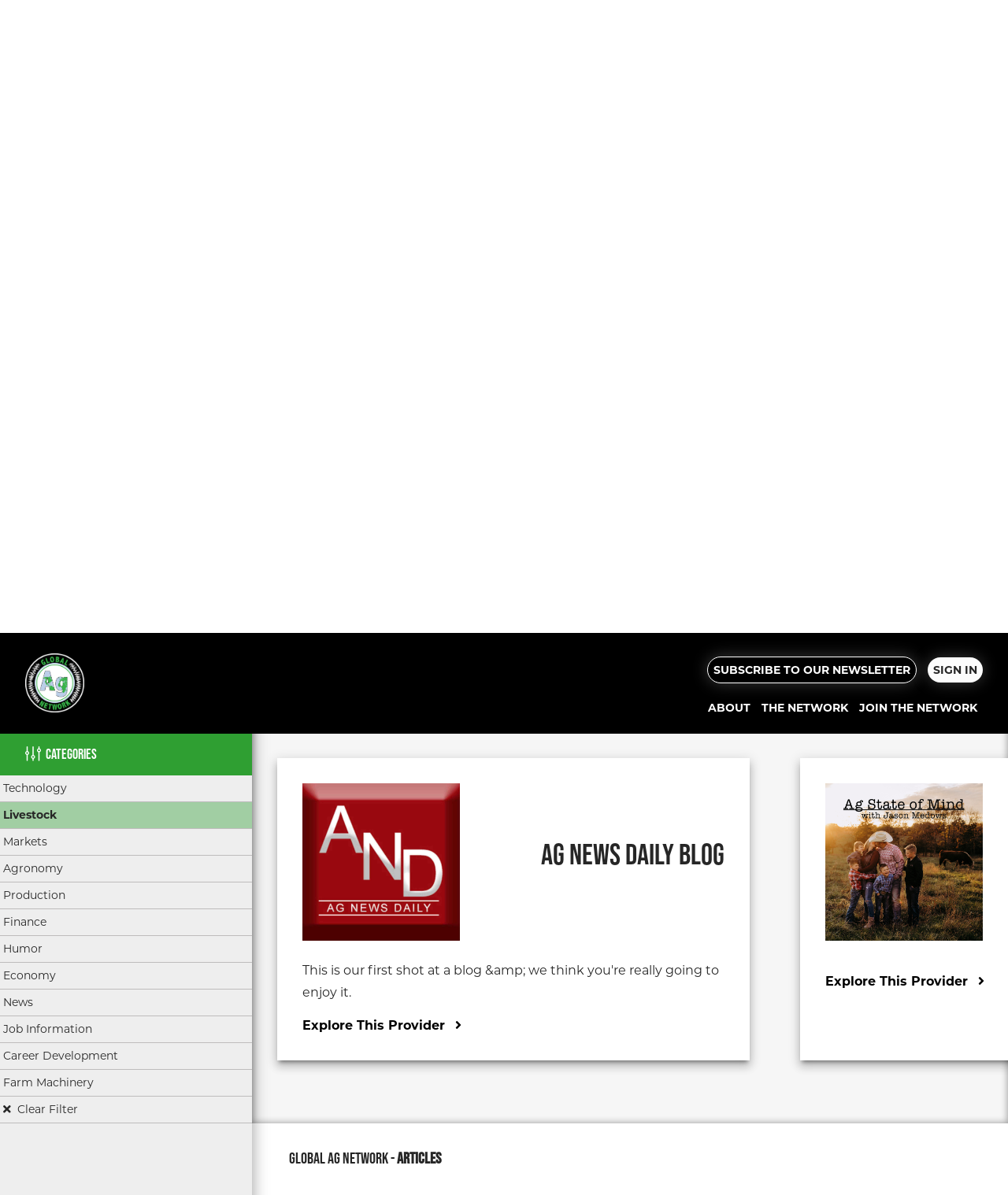

--- FILE ---
content_type: text/html; charset=UTF-8
request_url: https://globalagnetwork.com/blogs?category=livestock
body_size: 16705
content:
<!DOCTYPE html>
<html>
<head>
    <link rel="apple-touch-icon" sizes="180x180" href="/apple-touch-icon.png">
    <link rel="icon" type="image/png" sizes="32x32" href="/favicon-32x32.png">
    <link rel="icon" type="image/png" sizes="16x16" href="/favicon-16x16.png">
    <link rel="manifest" href="/site.webmanifest">

    <meta http-equiv="X-UA-Compatible" content="IE=edge,chrome=1">
    <meta name="viewport" content="width=device-width,initial-scale=1.0">

    <meta name="msapplication-TileColor" content="#da532c">
    <meta name="theme-color" content="#ffffff">

    <link rel="stylesheet" href="https://use.typekit.net/foc7lza.css">
    <link rel="stylesheet" href="https://globalagnetwork.com/css/site.combined.min.css?v=1769070235">

    <script src="https://globalagnetwork.com/js/loadjs.min.js"></script><script>loadjs(['https://globalagnetwork.com/js/jquery.min.js'],'vendor');loadjs.ready('vendor',{success:function(){loadjs(['https://globalagnetwork.com/js/lazysizes.min.js','https://globalagnetwork.com/js/aos.min.js','https://globalagnetwork.com/js/velocity.min.js','https://globalagnetwork.com/js/jquery.validate.min.js','https://globalagnetwork.com/js/jquery.mask.min.js','https://globalagnetwork.com/js/bootstrap.bundle.min.js',],'plugins');loadjs.ready(['vendor','plugins'],{success:function(){loadjs(['https://globalagnetwork.com/js/mailchimp.min.js',],'utils');loadjs.ready(['vendor','plugins','utils'],{success:function(){loadjs(['https://globalagnetwork.com/js/app.min.js'],'app');loadjs.ready(['vendor','plugins','utils','app'],{success:function(){console.log('js loaded')
document.addEventListener('play',function(e){var aplayers=$('audio');var leng=$('audio').length;for(var i=0;i<leng;i++){if(aplayers[i]!=e.target){aplayers[i].pause();}}},true);}});}});}});}});</script><script>loadjs.ready(['vendor','plugins','app'],{success:function(){loadjs(['https://globalagnetwork.com/js/blog.min.js'],'blog');loadjs.ready(['vendor','plugins','app','blog'],{success:function(){}});}});</script>    
    <!-- Google tag (gtag.js) -->
<script async src="https://www.googletagmanager.com/gtag/js?id=G-K0HMYMLYNS"></script>
<script>
  window.dataLayer = window.dataLayer || [];
  function gtag(){dataLayer.push(arguments);}
  gtag('js', new Date());

  gtag('config', 'G-K0HMYMLYNS');
</script>




    <title>Global Ag Network | Blogs</title><meta name="generator" content="SEOmatic">
<meta name="description" content="We&#039;ve collected the finest agricultural blogs on the entire internet.  Literally.">
<meta name="referrer" content="no-referrer-when-downgrade">
<meta name="robots" content="all">
<meta content="@globalagnet" property="fb:profile_id">
<meta content="en_US" property="og:locale">
<meta content="Global Ag Network" property="og:site_name">
<meta content="website" property="og:type">
<meta content="https://globalagnetwork.com/blogs" property="og:url">
<meta content="Blogs" property="og:title">
<meta content="We&#039;ve collected the finest agricultural blogs on the entire internet.  Literally." property="og:description">
<meta content="https://storage.googleapis.com/storage.globalagnetwork.com/images/_1200x630_crop_center-center_82_none/hero.jpg?mtime=1541524489" property="og:image">
<meta content="1200" property="og:image:width">
<meta content="630" property="og:image:height">
<meta name="twitter:card" content="summary_large_image">
<meta name="twitter:site" content="@GlobalAgNetwork">
<meta name="twitter:creator" content="@GlobalAgNetwork">
<meta name="twitter:title" content="Blogs">
<meta name="twitter:description" content="We&#039;ve collected the finest agricultural blogs on the entire internet.  Literally.">
<meta name="twitter:image" content="https://storage.googleapis.com/storage.globalagnetwork.com/images/_800x418_crop_center-center_82_none/hero.jpg?mtime=1541524489">
<meta name="twitter:image:width" content="800">
<meta name="twitter:image:height" content="418">
<link href="https://globalagnetwork.com/blogs" rel="canonical">
<link href="https://globalagnetwork.com/" rel="home">
<link type="text/plain" href="https://globalagnetwork.com/humans.txt" rel="author"></head>

<body class="interior articles">
    <!-- Google Tag Manager (noscript) -->
<noscript>
    <iframe src="https://www.googletagmanager.com/ns.html?id=GTM-N2WSB9Z"
            height="0" width="0" style="display:none;visibility:hidden"></iframe>
</noscript>
<!-- End Google Tag Manager (noscript) -->



<div id="sideNav">
    <nav>
        <ul>

				<li>
			<a class="button newsletter" href="#newsletter-form-status">Subscribe To Our Newsletter</a>
		</li>
		<li>
			<a class="button" href="https://globalagnetwork.com/account">Sign In</a>

		</li>

	</ul>
<ul>
	<li >
		<a href="https://globalagnetwork.com/about">About</a>
	</li>
	<li >
		<a href="https://globalagnetwork.com/network">The Network</a>
	</li>
	<li >
		<a href="https://globalagnetwork.com/join">Join The Network</a>
	</li>
</ul>
    </nav>
</div>

<div id="siteWrapper">

<header>
    <div class="row no-gutters d-flex align-items-center">
        <div class="col-4 col-sm-1">
            <a href="https://globalagnetwork.com" class="nav-logo">
                <img src="https://globalagnetwork.com/img/logo.png" alt="Global Ag Network">
            </a>
        </div>
        <div class="col-8 col-sm-11 mainnav">
            <nav class="d-none d-md-block">
                <ul>

				<li>
			<a class="button newsletter" href="#newsletter-form-status">Subscribe To Our Newsletter</a>
		</li>
		<li>
			<a class="button" href="https://globalagnetwork.com/account">Sign In</a>

		</li>

	</ul>
<ul>
	<li >
		<a href="https://globalagnetwork.com/about">About</a>
	</li>
	<li >
		<a href="https://globalagnetwork.com/network">The Network</a>
	</li>
	<li >
		<a href="https://globalagnetwork.com/join">Join The Network</a>
	</li>
</ul>
            </nav>
            <span class="d-block d-md-none" id="navTrigger"><i class="fas fa-bars"></i></span>
        </div>
    </div>
</header>



<section class="hero-container">
    <div class="row no-gutters">
        <div class="col-12 col-lg-5">

                                                                                        
            <div class="hero hero-left" style="background-image:url('https://storage.googleapis.com/storage.globalagnetwork.com/images/hero.jpg')">
                                                        
                                                                        <div class="content d-none d-md-block" data-aos="fade-up">
                                <img src="https://globalagnetwork.com/img/logo.png" alt="Global Ag Network" width="250">
                            </div>
                        
                                                </div>

        </div>
        <div class="col-12 col-lg-7">
            <div class="hero-content">
                <div class="hero-content-contain">
                    
                                                                            <h1>So many blogs, your eyeballs won&#039;t believe it</h1>

                            <p>We've collected the finest agricultural blogs on the entire internet.</p>
<h2>Literally.</h2>

                                                                                                                    </div>
            </div>
        </div>
    </div>
</section>

<div class="container mb-3 mt-5">
		<div class="row">
		<div class="col-12 text-center">
			
		</div>
	</div>
	

	

</div>
<main>
            
    <section class="content-aggregate">
        <div class="row no-gutters">
            <div class="col-12 col-md-3">
                <div class="filters" data-aos="fade-up">
                    <div class="search-area">

                          

	<div class="seciton-label row no-gutters">
		<div class="col d-flex flex-row justify-content-between">
			<h4>
				<span><img src="https://globalagnetwork.com/img/filter.svg" alt="Filter" width="20"></span>&nbsp;&nbsp;Categories
			</h4>
			<div class="d-flex-inline d-xl-none">
				<span id="filtersTrigger">
					<i class="fas fa-plus"></i>
				</span>
			</div>
		</div>
			</div>

	<div class="filter-categories">
		<ul>
							<li>
					<a
						class="Technology" href="https://globalagnetwork.com/blogs?category=technology">
												Technology
					</a>
				</li>
							<li>
					<a
						class="Livestock active" href="https://globalagnetwork.com/blogs?category=livestock">
												Livestock
					</a>
				</li>
							<li>
					<a
						class="Markets" href="https://globalagnetwork.com/blogs?category=markets">
												Markets
					</a>
				</li>
							<li>
					<a
						class="Agronomy" href="https://globalagnetwork.com/blogs?category=agronomy">
												Agronomy
					</a>
				</li>
							<li>
					<a
						class="Production" href="https://globalagnetwork.com/blogs?category=production">
												Production
					</a>
				</li>
							<li>
					<a
						class="Finance" href="https://globalagnetwork.com/blogs?category=finance">
												Finance
					</a>
				</li>
							<li>
					<a
						class="Humor" href="https://globalagnetwork.com/blogs?category=humor">
												Humor
					</a>
				</li>
							<li>
					<a
						class="Economy" href="https://globalagnetwork.com/blogs?category=economy">
												Economy
					</a>
				</li>
							<li>
					<a
						class="News" href="https://globalagnetwork.com/blogs?category=news">
												News
					</a>
				</li>
							<li>
					<a
						class="Job Information" href="https://globalagnetwork.com/blogs?category=job-information">
												Job Information
					</a>
				</li>
							<li>
					<a
						class="Career Development" href="https://globalagnetwork.com/blogs?category=career-development">
												Career Development
					</a>
				</li>
							<li>
					<a
						class="Farm Machinery" href="https://globalagnetwork.com/blogs?category=farm-machinery">
												Farm Machinery
					</a>
				</li>
										<li>
					<a href="https://globalagnetwork.com/blogs" class="clear-filters">
						<i class="fas fa-times"></i>&nbsp;&nbsp;Clear Filter
					</a>
				</li>
					</ul>
	</div>
<div style="padding:15px">
<div class="text-center">
	
			

	</div>
</div>
                    </div>
                </div>
            </div>
            <div class="col-12 col-md-9">
                <div class="scope" data-aos="fade-up" data-aos-delay="100">
                    <div class="content-type-filter">
                        <div class="container-fluid">
	<div class="row align-items-center">
		<div class="col-12 col-lg">
			<ul class="list-inline">
    <li class="list-inline-item">
    	<a  href="https://globalagnetwork.com/network">Providers</a>
    </li>
    <li class="list-inline-item">
        <a  href="https://globalagnetwork.com/podcasts">Podcasts</a>
    </li>
    <li class="list-inline-item"><a class="active" href="https://globalagnetwork.com/blogs">Blogs</a></li>
   
</ul>
		</div>
		<div class="col-12 col-lg-4">
	<form class="main-form" action="https://globalagnetwork.com/network/search">
    <input type="hidden" name="CRAFT_CSRF_TOKEN" value="LpLth0v6eDyg7VMOp7iSMU8671lqeHHekNML3i8NIsrOVUSn68p_pELcrN4xkEhml9pqV__i_nsZVosvHxo5hOWgOYRDNUiiiDMA5LP5J_M=">
    <input class="search" type="search" value="" name="q" placeholder="Search">
</form> 
			
		</div>
	</div>
</div>

                    </div>

                                        
                                        
                    <div class="content-content-aggregate">
                        <h2 class="mb-0">Featured Blogs</h2>
                    </div>

                    <div class="scroll">
                        <div class="scroll-overlay"></div>
                                                                                                                        <div class="provider-card">
                                        <div class="row align-items-center mb-4">

                                                                                            
                                                                                                    <div class="col-12 col-md-6">
                                                        <a href="https://globalagnetwork.com/ag-news-daily/articles">
                                                            <img src="https://storage.googleapis.com/providers.globalagnetwork.com/covers/ag-news-daily/and-1400.jpg" width="200"
                                                                 alt="Ag News Daily">
                                                        </a>
                                                    </div>
                                                                                                                                       

                                            <div class="col-12 col-md-6 text-md-right">
                                                    <h3>Ag News Daily Blog</h3>
                                            </div>
                                        </div>
                                        <div class="row">
                                            <div class="col-12">
                                                

                                        <p>This is our first shot at a blog &amp;amp; we think you&#039;re really going to enjoy it. </p>

                                        <a href="https://globalagnetwork.com/ag-news-daily/articles" class="arrow-cta">
                                            Explore This Provider
                                            <i class="fas fa-angle-right"></i>
                                        </a>
                                            </div>
                                        </div>

                                        

                                    </div>
                                                                                                                                                                                                                                                                                                                                                                                <div class="provider-card">
                                        <div class="row align-items-center mb-4">

                                                                                            
                                                                                                    <div class="col-12 col-md-6">
                                                        <a href="https://globalagnetwork.com/ag-state-of-mind-with-jason-medows/articles">
                                                            <img src="https://storage.googleapis.com/providers.globalagnetwork.com/covers/ag-state-of-mind-with-jason-medows/ASOM_Podcast_Art_1400x1400-1.jpg" width="200"
                                                                 alt="Ag State of Mind with Jason Medows">
                                                        </a>
                                                    </div>
                                                                                                                                       

                                            <div class="col-12 col-md-6 text-md-right">
                                                    <h3>Ag State of Mind</h3>
                                            </div>
                                        </div>
                                        <div class="row">
                                            <div class="col-12">
                                                

                                        <p></p>

                                        <a href="https://globalagnetwork.com/ag-state-of-mind-with-jason-medows/articles" class="arrow-cta">
                                            Explore This Provider
                                            <i class="fas fa-angle-right"></i>
                                        </a>
                                            </div>
                                        </div>

                                        

                                    </div>
                                                            

                                            </div>
                    <div class="content-content-aggregate cards">
                        <div class="container-fluid">
                            <div class="row">
                                <div class="col-12">
                                    <h5>Global Ag Network - <strong>Articles</strong></h5><br>
                                </div>
                            </div>
                            <div class="row">


                                
                                                                
                                
                                                                        
                                    
                                    <div class="col-12 col-md-6 col-lg-4 mb-5">
                                        <article class="card card-article" data-aos="fade-up">
                                                                                        <div class="card-meta">
                                                
                                                
                                                <div class="row">
                                                    <div class="col-12">
                                                        <h5><a href="https://globalagnetwork.com/ag-news-daily/articles/global-ag-network-survey">Global Ag Network Survey</a>
                                                        </h5>

                                                        <ul class="list-inline card-meta-list mt-2">
                                                            <li class="list-inline-item">
                                                                Nov 12, 2021
                                                            </li>
                                                            <li class="list-inline-item">
                                                                <a href="https://globalagnetwork.com/ag-news-daily">Ag News Daily</a>
                                                            </li>
                                                        </ul>

                                                        <p>We want to learn more about our listeners! <a href="https://docs.google.com/forms/d/e/1FAIpQLScmFmOihJPzpyAA_qlsnoWT8bwlY5HHo9hKKf9Ta9qwKiCL8g/viewform">https://docs.google.com/forms/...</a></p>

                                                        <br?

                                                        <a class="card-action" href="https://globalagnetwork.com/ag-news-daily/articles/global-ag-network-survey">
                                                            <i class="fas fa-arrow-right"></i>
                                                            Continue Reading
                                                        </a>
                                                    </div>
                                                </div>
                                            </div>
                                        </article>
                                    </div>
                                
                                                                        
                                    
                                    <div class="col-12 col-md-6 col-lg-4 mb-5">
                                        <article class="card card-article" data-aos="fade-up">
                                                                                        <div class="row">
                                                <div class="col-12">
                                                    <a href="https://globalagnetwork.com/agcareers/articles/national-feed-your-future-campaign-connects-agri-food-employers-and-candidates">
                                                    <img class="article-image"
                                                         src="https://storage.googleapis.com/providers.globalagnetwork.com/articles/agcareers-com/articles/_articleThumbnail/16028/fyf-logo-food-chain-us.jpg"
                                                         alt="Fyf logo food chain us">
                                                </a>
                                                </div>
                                            </div>
                                                
                                                                                        <div class="card-meta">
                                                
                                                
                                                <div class="row">
                                                    <div class="col-12">
                                                        <h5><a href="https://globalagnetwork.com/agcareers/articles/national-feed-your-future-campaign-connects-agri-food-employers-and-candidates">National Feed Your Future Campaign Connects Agri-food Employers and Candidates</a>
                                                        </h5>

                                                        <ul class="list-inline card-meta-list mt-2">
                                                            <li class="list-inline-item">
                                                                Jan 14, 2021
                                                            </li>
                                                            <li class="list-inline-item">
                                                                <a href=""></a>
                                                            </li>
                                                        </ul>

                                                        <p>Maintaining a strong supply chain is more important than ever during COVID-19, and careers in the agri-food industry are essential.</p>

                                                        <br?

                                                        <a class="card-action" href="https://globalagnetwork.com/agcareers/articles/national-feed-your-future-campaign-connects-agri-food-employers-and-candidates">
                                                            <i class="fas fa-arrow-right"></i>
                                                            Continue Reading
                                                        </a>
                                                    </div>
                                                </div>
                                            </div>
                                        </article>
                                    </div>
                                
                                                                        
                                    
                                    <div class="col-12 col-md-6 col-lg-4 mb-5">
                                        <article class="card card-article" data-aos="fade-up">
                                                                                        <div class="row">
                                                <div class="col-12">
                                                    <a href="https://globalagnetwork.com/agcareers/articles/agriculture-roundtable-goes-virtual-for-2020">
                                                    <img class="article-image"
                                                         src="https://storage.googleapis.com/providers.globalagnetwork.com/articles/agcareers-com/articles/_articleThumbnail/2020-RT-Logo.jpg"
                                                         alt="2020 RT Logo">
                                                </a>
                                                </div>
                                            </div>
                                                
                                                                                        <div class="card-meta">
                                                
                                                
                                                <div class="row">
                                                    <div class="col-12">
                                                        <h5><a href="https://globalagnetwork.com/agcareers/articles/agriculture-roundtable-goes-virtual-for-2020">Agriculture Roundtable Goes Virtual for 2020</a>
                                                        </h5>

                                                        <ul class="list-inline card-meta-list mt-2">
                                                            <li class="list-inline-item">
                                                                Jul 8, 2020
                                                            </li>
                                                            <li class="list-inline-item">
                                                                <a href=""></a>
                                                            </li>
                                                        </ul>

                                                        <p> </p>

                                                        <br?

                                                        <a class="card-action" href="https://globalagnetwork.com/agcareers/articles/agriculture-roundtable-goes-virtual-for-2020">
                                                            <i class="fas fa-arrow-right"></i>
                                                            Continue Reading
                                                        </a>
                                                    </div>
                                                </div>
                                            </div>
                                        </article>
                                    </div>
                                
                                                                        
                                    
                                    <div class="col-12 col-md-6 col-lg-4 mb-5">
                                        <article class="card card-article" data-aos="fade-up">
                                                                                        <div class="row">
                                                <div class="col-12">
                                                    <a href="https://globalagnetwork.com/agcareers/articles/agcareers-coms-free-temporary-job-postings-address-covid-19-labor-shortages">
                                                    <img class="article-image"
                                                         src="https://storage.googleapis.com/providers.globalagnetwork.com/articles/agcareers-com/articles/_articleThumbnail/11317/Temporary-Jobs-Site-Banner-Employers.jpg"
                                                         alt="Temporary Jobs Site Banner Employers">
                                                </a>
                                                </div>
                                            </div>
                                                
                                                                                        <div class="card-meta">
                                                
                                                
                                                <div class="row">
                                                    <div class="col-12">
                                                        <h5><a href="https://globalagnetwork.com/agcareers/articles/agcareers-coms-free-temporary-job-postings-address-covid-19-labor-shortages">AgCareers.com&#039;s Free Temporary Job Postings Address COVID-19 Labor Shortages</a>
                                                        </h5>

                                                        <ul class="list-inline card-meta-list mt-2">
                                                            <li class="list-inline-item">
                                                                Jun 4, 2020
                                                            </li>
                                                            <li class="list-inline-item">
                                                                <a href=""></a>
                                                            </li>
                                                        </ul>

                                                        <p>To assist the agriculture community with potential labor shortages during the COVID-19 pandemic, AgCareers.com is offering free temporary job postings or seasonal job postings.</p>

                                                        <br?

                                                        <a class="card-action" href="https://globalagnetwork.com/agcareers/articles/agcareers-coms-free-temporary-job-postings-address-covid-19-labor-shortages">
                                                            <i class="fas fa-arrow-right"></i>
                                                            Continue Reading
                                                        </a>
                                                    </div>
                                                </div>
                                            </div>
                                        </article>
                                    </div>
                                
                                                                        
                                    
                                    <div class="col-12 col-md-6 col-lg-4 mb-5">
                                        <article class="card card-article" data-aos="fade-up">
                                                                                        <div class="row">
                                                <div class="col-12">
                                                    <a href="https://globalagnetwork.com/moving-iron-podcast/articles/pillar-one-centralized-appraisal-process-being-far-enough-removed-yeah-but-isnt-a-factor">
                                                    <img class="article-image"
                                                         src="https://storage.googleapis.com/providers.globalagnetwork.com/articles/moving-iron-blog/articles/_articleThumbnail/Moving-Iorn-Social-Media-Pic_200521_131207.jpg"
                                                         alt="Moving Iorn Social Media Pic">
                                                </a>
                                                </div>
                                            </div>
                                                
                                                                                        <div class="card-meta">
                                                
                                                
                                                <div class="row">
                                                    <div class="col-12">
                                                        <h5><a href="https://globalagnetwork.com/moving-iron-podcast/articles/pillar-one-centralized-appraisal-process-being-far-enough-removed-yeah-but-isnt-a-factor">Pillar one: Centralized Appraisal Process  Being Far Enough Removed “Yeah But….” Isn’t a Factor.</a>
                                                        </h5>

                                                        <ul class="list-inline card-meta-list mt-2">
                                                            <li class="list-inline-item">
                                                                May 21, 2020
                                                            </li>
                                                            <li class="list-inline-item">
                                                                <a href=""></a>
                                                            </li>
                                                        </ul>

                                                        <p>In the last article I wrote, I talked about the importance of using the Used Equipment/Remarketing Manager to understand the current market conditions and outside influencers. Below are the three functions of Pillar One, the Centralized Appraisal Process, I find most important. </p><ol><li>The Used Equipment/Remarketing Manager has to understand the current state of the Used Equipment Marketplace and the outside influencers that will have a positive or negative effect.</li><li>Have an unbiased look at the machine value based on past dealership sales history, current auction value, and finally, retail advertised price.</li><li>Lastly, have NO emotional tie to the deal or the customer.</li></ol><p>In this article, I am going to focus on function two and three. Throughout my career, I will show the importance and talk about some of the pitfalls I have encountered.</p>

                                                        <br?

                                                        <a class="card-action" href="https://globalagnetwork.com/moving-iron-podcast/articles/pillar-one-centralized-appraisal-process-being-far-enough-removed-yeah-but-isnt-a-factor">
                                                            <i class="fas fa-arrow-right"></i>
                                                            Continue Reading
                                                        </a>
                                                    </div>
                                                </div>
                                            </div>
                                        </article>
                                    </div>
                                
                                                                        
                                    
                                    <div class="col-12 col-md-6 col-lg-4 mb-5">
                                        <article class="card card-article" data-aos="fade-up">
                                                                                        <div class="row">
                                                <div class="col-12">
                                                    <a href="https://globalagnetwork.com/moving-iron-podcast/articles/pilar-one-centralized-appraisal-process-a-deeper-understanding-of-your-marketplace">
                                                    <img class="article-image"
                                                         src="https://storage.googleapis.com/providers.globalagnetwork.com/articles/moving-iron-blog/articles/_articleThumbnail/Moving-Iorn-Social-Media-Pic_200501_122812.jpg"
                                                         alt="Moving Iorn Social Media Pic">
                                                </a>
                                                </div>
                                            </div>
                                                
                                                                                        <div class="card-meta">
                                                
                                                
                                                <div class="row">
                                                    <div class="col-12">
                                                        <h5><a href="https://globalagnetwork.com/moving-iron-podcast/articles/pilar-one-centralized-appraisal-process-a-deeper-understanding-of-your-marketplace">Pilar one: Centralized Appraisal Process  A Deeper Understanding of Your Marketplace.</a>
                                                        </h5>

                                                        <ul class="list-inline card-meta-list mt-2">
                                                            <li class="list-inline-item">
                                                                May 1, 2020
                                                            </li>
                                                            <li class="list-inline-item">
                                                                <a href=""></a>
                                                            </li>
                                                        </ul>

                                                        <p>The last article I wrote outlined three functions of a Centralized Appraisal Process and how a Used Equipment/Remarketing Manager should gather and process data during the Trade-In Evaluation Process. They were: </p><ol><li>The Used Equipment/Remarketing Manager has to understand the current state of the Used Equipment Marketplace and the outside influencers that will have a positive or negative effect.</li><li>Have an unbiased look at the machine value based on past dealership sales history, current auction value, and finally, retail advertised price. </li><li>Lastly, have NO emotional tie to the deal or the customer. </li></ol><p>In this article, I am going to focus on function one. I will show what I do to keep up on the Local and National EquipmentMarket. </p>

                                                        <br?

                                                        <a class="card-action" href="https://globalagnetwork.com/moving-iron-podcast/articles/pilar-one-centralized-appraisal-process-a-deeper-understanding-of-your-marketplace">
                                                            <i class="fas fa-arrow-right"></i>
                                                            Continue Reading
                                                        </a>
                                                    </div>
                                                </div>
                                            </div>
                                        </article>
                                    </div>
                                
                                                                        
                                    
                                    <div class="col-12 col-md-6 col-lg-4 mb-5">
                                        <article class="card card-article" data-aos="fade-up">
                                                                                        <div class="row">
                                                <div class="col-12">
                                                    <a href="https://globalagnetwork.com/moving-iron-podcast/articles/pilar-one-centralized-appraisal-process-the-function-and-purpose-of-centralized-trade-evaluation-process">
                                                    <img class="article-image"
                                                         src="https://storage.googleapis.com/providers.globalagnetwork.com/articles/moving-iron-blog/articles/_articleThumbnail/Moving-Iorn-Social-Media-Pic.jpg"
                                                         alt="Moving Iorn Social Media Pic">
                                                </a>
                                                </div>
                                            </div>
                                                
                                                                                        <div class="card-meta">
                                                
                                                
                                                <div class="row">
                                                    <div class="col-12">
                                                        <h5><a href="https://globalagnetwork.com/moving-iron-podcast/articles/pilar-one-centralized-appraisal-process-the-function-and-purpose-of-centralized-trade-evaluation-process">Pilar one: Centralized Appraisal Process   The Function and Purpose of Centralized Trade Evaluation Process</a>
                                                        </h5>

                                                        <ul class="list-inline card-meta-list mt-2">
                                                            <li class="list-inline-item">
                                                                Apr 18, 2020
                                                            </li>
                                                            <li class="list-inline-item">
                                                                <a href=""></a>
                                                            </li>
                                                        </ul>

                                                        <p>In any sales department, there isn't a more prominent hot button then the value of Trade Evaluations. I have evaluated Equipment for the past 12 years and could count on one hand the number of times someone has said: "I think we might be putting too much in this." Customers fight with the Sales Professional causing an emotional attachment to the deal they are working. Taking all of this into account, what is the best way to value Used Equipment? In my opinion, the only way to successfully evaluate Used Equipment is by using an unbiased appraisal system. The more removed the appraiser is, from the deal, the more precise the number will be. The less I know about the customer, and the more I know about the machine, the better I am at my job. </p>

                                                        <br?

                                                        <a class="card-action" href="https://globalagnetwork.com/moving-iron-podcast/articles/pilar-one-centralized-appraisal-process-the-function-and-purpose-of-centralized-trade-evaluation-process">
                                                            <i class="fas fa-arrow-right"></i>
                                                            Continue Reading
                                                        </a>
                                                    </div>
                                                </div>
                                            </div>
                                        </article>
                                    </div>
                                
                                                                        
                                    
                                    <div class="col-12 col-md-6 col-lg-4 mb-5">
                                        <article class="card card-article" data-aos="fade-up">
                                                                                        <div class="row">
                                                <div class="col-12">
                                                    <a href="https://globalagnetwork.com/ag-news-daily/articles/introducing-global-ag-networks-newest-intern-ashtyn-carr">
                                                    <img class="article-image"
                                                         src="https://storage.googleapis.com/providers.globalagnetwork.com/articles/ag-news-daily-blog/articles/_articleThumbnail/Webp.net-resizeimage-5.jpg"
                                                         alt="Webp net resizeimage 5">
                                                </a>
                                                </div>
                                            </div>
                                                
                                                                                        <div class="card-meta">
                                                
                                                
                                                <div class="row">
                                                    <div class="col-12">
                                                        <h5><a href="https://globalagnetwork.com/ag-news-daily/articles/introducing-global-ag-networks-newest-intern-ashtyn-carr">Introducing Global Ag Network&#039;s newest intern: Ashtyn Carr</a>
                                                        </h5>

                                                        <ul class="list-inline card-meta-list mt-2">
                                                            <li class="list-inline-item">
                                                                Apr 13, 2020
                                                            </li>
                                                            <li class="list-inline-item">
                                                                <a href="https://globalagnetwork.com/ag-news-daily">Ag News Daily</a>
                                                            </li>
                                                        </ul>

                                                        <p>This summer Ashtyn Carr, Senior at Texas Tech University, is joining the Global Ag Network family! </p>

                                                        <br?

                                                        <a class="card-action" href="https://globalagnetwork.com/ag-news-daily/articles/introducing-global-ag-networks-newest-intern-ashtyn-carr">
                                                            <i class="fas fa-arrow-right"></i>
                                                            Continue Reading
                                                        </a>
                                                    </div>
                                                </div>
                                            </div>
                                        </article>
                                    </div>
                                
                                                                        
                                    
                                    <div class="col-12 col-md-6 col-lg-4 mb-5">
                                        <article class="card card-article" data-aos="fade-up">
                                                                                        <div class="row">
                                                <div class="col-12">
                                                    <a href="https://globalagnetwork.com/moving-iron-podcast/articles/the-dealer-of-tomorrow">
                                                    <img class="article-image"
                                                         src="https://storage.googleapis.com/providers.globalagnetwork.com/articles/moving-iron-blog/articles/_articleThumbnail/9736/MovingIronBlog_Final.jpg"
                                                         alt="Moving Iron Blog Final">
                                                </a>
                                                </div>
                                            </div>
                                                
                                                                                        <div class="card-meta">
                                                
                                                
                                                <div class="row">
                                                    <div class="col-12">
                                                        <h5><a href="https://globalagnetwork.com/moving-iron-podcast/articles/the-dealer-of-tomorrow">The Dealer of Tomorrow</a>
                                                        </h5>

                                                        <ul class="list-inline card-meta-list mt-2">
                                                            <li class="list-inline-item">
                                                                Mar 21, 2020
                                                            </li>
                                                            <li class="list-inline-item">
                                                                <a href=""></a>
                                                            </li>
                                                        </ul>

                                                        <p>I talk about the future of the farm equipment business from time-to-time in my blogs and on Moving Iron Podcast. With automation and autonomy just around the corner, it's hard not to! Each new piece of technology inches us closer to unmanned machines and robots working in the fields. Venture capital money pours into agriculture, each looking for the next best efficiency as well as ways to combat the lack of farm labor needed to operate farms and ranches. All of this isn't an issue for the equipment dealer. Dealers will adapt their business as required, just like always. The question is, what does a shrinking customer base look like, and in turn, what will the industry resemble? </p>

                                                        <br?

                                                        <a class="card-action" href="https://globalagnetwork.com/moving-iron-podcast/articles/the-dealer-of-tomorrow">
                                                            <i class="fas fa-arrow-right"></i>
                                                            Continue Reading
                                                        </a>
                                                    </div>
                                                </div>
                                            </div>
                                        </article>
                                    </div>
                                
                                                                        
                                    
                                    <div class="col-12 col-md-6 col-lg-4 mb-5">
                                        <article class="card card-article" data-aos="fade-up">
                                                                                        <div class="row">
                                                <div class="col-12">
                                                    <a href="https://globalagnetwork.com/agcareers/articles/retaining-ag-employees-is-top-concern">
                                                    <img class="article-image"
                                                         src="https://storage.googleapis.com/providers.globalagnetwork.com/articles/agcareers-com/articles/_articleThumbnail/Retention-Practices-survey-cover-image.jpg"
                                                         alt="Retention Practices survey cover image">
                                                </a>
                                                </div>
                                            </div>
                                                
                                                                                        <div class="card-meta">
                                                
                                                
                                                <div class="row">
                                                    <div class="col-12">
                                                        <h5><a href="https://globalagnetwork.com/agcareers/articles/retaining-ag-employees-is-top-concern">Retaining Ag Employees is Top Concern</a>
                                                        </h5>

                                                        <ul class="list-inline card-meta-list mt-2">
                                                            <li class="list-inline-item">
                                                                Jan 17, 2020
                                                            </li>
                                                            <li class="list-inline-item">
                                                                <a href=""></a>
                                                            </li>
                                                        </ul>

                                                        <p>With the war for talent becoming more intense in this job seekers’ market, retaining employees is increasingly becoming a top concern in order to remain competitive. AgCareers.com conducted the <a href="https://www.agcareers.com/track-report-downloads.cfm?ID=91">“Retention Practices in the Agriculture Industry”</a> survey asking HR and recruitment professionals to benchmark their current retention efforts and provide insight into impactful tactics.</p>

                                                        <br?

                                                        <a class="card-action" href="https://globalagnetwork.com/agcareers/articles/retaining-ag-employees-is-top-concern">
                                                            <i class="fas fa-arrow-right"></i>
                                                            Continue Reading
                                                        </a>
                                                    </div>
                                                </div>
                                            </div>
                                        </article>
                                    </div>
                                
                                                                        
                                    
                                    <div class="col-12 col-md-6 col-lg-4 mb-5">
                                        <article class="card card-article" data-aos="fade-up">
                                                                                        <div class="row">
                                                <div class="col-12">
                                                    <a href="https://globalagnetwork.com/todd-bubba-horwitz-of-bubbatrading-com/articles/up-up-and-away">
                                                    <img class="article-image"
                                                         src="https://storage.googleapis.com/providers.globalagnetwork.com/articles/the-ag-report/articles/_articleThumbnail/8177/feeders-12-26-19.jpg"
                                                         alt="Feeders 12 26 19">
                                                </a>
                                                </div>
                                            </div>
                                                
                                                                                        <div class="card-meta">
                                                
                                                
                                                <div class="row">
                                                    <div class="col-12">
                                                        <h5><a href="https://globalagnetwork.com/todd-bubba-horwitz-of-bubbatrading-com/articles/up-up-and-away">Up, Up and Away</a>
                                                        </h5>

                                                        <ul class="list-inline card-meta-list mt-2">
                                                            <li class="list-inline-item">
                                                                Dec 27, 2019
                                                            </li>
                                                            <li class="list-inline-item">
                                                                <a href=""></a>
                                                            </li>
                                                        </ul>

                                                        <p><strong>Get a grip on markets when you receive </strong><strong>more of Bubba’s Market Insight! </strong><a href="https://bubbatrading.com/market-insight-ag-daily-sign-up/"><strong>SIGN UP</strong></a></p><p><br /><br /></p>

                                                        <br?

                                                        <a class="card-action" href="https://globalagnetwork.com/todd-bubba-horwitz-of-bubbatrading-com/articles/up-up-and-away">
                                                            <i class="fas fa-arrow-right"></i>
                                                            Continue Reading
                                                        </a>
                                                    </div>
                                                </div>
                                            </div>
                                        </article>
                                    </div>
                                
                                                                        
                                    
                                    <div class="col-12 col-md-6 col-lg-4 mb-5">
                                        <article class="card card-article" data-aos="fade-up">
                                                                                        <div class="row">
                                                <div class="col-12">
                                                    <a href="https://globalagnetwork.com/todd-bubba-horwitz-of-bubbatrading-com/articles/what-will-santa-bring">
                                                    <img class="article-image"
                                                         src="https://storage.googleapis.com/providers.globalagnetwork.com/articles/the-ag-report/articles/_articleThumbnail/8075/corn-12-19-19.jpg"
                                                         alt="Corn 12 19 19">
                                                </a>
                                                </div>
                                            </div>
                                                
                                                                                        <div class="card-meta">
                                                
                                                
                                                <div class="row">
                                                    <div class="col-12">
                                                        <h5><a href="https://globalagnetwork.com/todd-bubba-horwitz-of-bubbatrading-com/articles/what-will-santa-bring">What will Santa Bring?</a>
                                                        </h5>

                                                        <ul class="list-inline card-meta-list mt-2">
                                                            <li class="list-inline-item">
                                                                Dec 20, 2019
                                                            </li>
                                                            <li class="list-inline-item">
                                                                <a href=""></a>
                                                            </li>
                                                        </ul>

                                                        <p><strong>Get a grip on markets when you receive </strong><strong>more of Bubba’s Market Insight! </strong><a href="https://bubbatrading.com/market-insight-ag-daily-sign-up/"><strong>SIGN UP</strong></a></p><p><br /><br /></p>

                                                        <br?

                                                        <a class="card-action" href="https://globalagnetwork.com/todd-bubba-horwitz-of-bubbatrading-com/articles/what-will-santa-bring">
                                                            <i class="fas fa-arrow-right"></i>
                                                            Continue Reading
                                                        </a>
                                                    </div>
                                                </div>
                                            </div>
                                        </article>
                                    </div>
                                
                                                                        
                                    
                                    <div class="col-12 col-md-6 col-lg-4 mb-5">
                                        <article class="card card-article" data-aos="fade-up">
                                                                                        <div class="row">
                                                <div class="col-12">
                                                    <a href="https://globalagnetwork.com/agcareers/articles/how-to-set-achieve-your-2020-career-goals">
                                                    <img class="article-image"
                                                         src="https://storage.googleapis.com/providers.globalagnetwork.com/articles/agcareers-com/articles/_articleThumbnail/Young-man-facing-sun-1024x683.jpg"
                                                         alt="Young man facing sun 1024x683">
                                                </a>
                                                </div>
                                            </div>
                                                
                                                                                        <div class="card-meta">
                                                
                                                
                                                <div class="row">
                                                    <div class="col-12">
                                                        <h5><a href="https://globalagnetwork.com/agcareers/articles/how-to-set-achieve-your-2020-career-goals">How to Set &amp; Achieve Your 2020 Career Goals</a>
                                                        </h5>

                                                        <ul class="list-inline card-meta-list mt-2">
                                                            <li class="list-inline-item">
                                                                Dec 18, 2019
                                                            </li>
                                                            <li class="list-inline-item">
                                                                <a href=""></a>
                                                            </li>
                                                        </ul>

                                                        <p>A New Year is just around the corner and many people will set (or are at least talk about) resolutions. Most of us are notorious for making New Year resolutions and quickly forgetting them by mid-January! But, you can’t afford to call it quits so soon when it’s career goals we’re talking about.</p>

                                                        <br?

                                                        <a class="card-action" href="https://globalagnetwork.com/agcareers/articles/how-to-set-achieve-your-2020-career-goals">
                                                            <i class="fas fa-arrow-right"></i>
                                                            Continue Reading
                                                        </a>
                                                    </div>
                                                </div>
                                            </div>
                                        </article>
                                    </div>
                                
                                                                        
                                    
                                    <div class="col-12 col-md-6 col-lg-4 mb-5">
                                        <article class="card card-article" data-aos="fade-up">
                                                                                        <div class="row">
                                                <div class="col-12">
                                                    <a href="https://globalagnetwork.com/todd-bubba-horwitz-of-bubbatrading-com/articles/are-we-seeing-a-turnaround">
                                                    <img class="article-image"
                                                         src="https://storage.googleapis.com/providers.globalagnetwork.com/articles/the-ag-report/articles/_articleThumbnail/7961/hogs-12-14-19.jpg"
                                                         alt="Hogs 12 14 19">
                                                </a>
                                                </div>
                                            </div>
                                                
                                                                                        <div class="card-meta">
                                                
                                                
                                                <div class="row">
                                                    <div class="col-12">
                                                        <h5><a href="https://globalagnetwork.com/todd-bubba-horwitz-of-bubbatrading-com/articles/are-we-seeing-a-turnaround">Are we seeing a turnaround?</a>
                                                        </h5>

                                                        <ul class="list-inline card-meta-list mt-2">
                                                            <li class="list-inline-item">
                                                                Dec 16, 2019
                                                            </li>
                                                            <li class="list-inline-item">
                                                                <a href=""></a>
                                                            </li>
                                                        </ul>

                                                        <p><strong>Get a grip on markets when you receive </strong><strong>more of Bubba’s Market Insight! </strong><a href="https://bubbatrading.com/market-insight-ag-daily-sign-up/"><strong>SIGN UP</strong></a></p><p><br /><br /></p>

                                                        <br?

                                                        <a class="card-action" href="https://globalagnetwork.com/todd-bubba-horwitz-of-bubbatrading-com/articles/are-we-seeing-a-turnaround">
                                                            <i class="fas fa-arrow-right"></i>
                                                            Continue Reading
                                                        </a>
                                                    </div>
                                                </div>
                                            </div>
                                        </article>
                                    </div>
                                
                                                                        
                                    
                                    <div class="col-12 col-md-6 col-lg-4 mb-5">
                                        <article class="card card-article" data-aos="fade-up">
                                                                                        <div class="row">
                                                <div class="col-12">
                                                    <a href="https://globalagnetwork.com/todd-bubba-horwitz-of-bubbatrading-com/articles/trade-trade-trade-thats-the-entire-news-cycle">
                                                    <img class="article-image"
                                                         src="https://storage.googleapis.com/providers.globalagnetwork.com/articles/the-ag-report/articles/_articleThumbnail/7821/gold-12-5-19.jpg"
                                                         alt="Gold 12 5 19">
                                                </a>
                                                </div>
                                            </div>
                                                
                                                                                        <div class="card-meta">
                                                
                                                
                                                <div class="row">
                                                    <div class="col-12">
                                                        <h5><a href="https://globalagnetwork.com/todd-bubba-horwitz-of-bubbatrading-com/articles/trade-trade-trade-thats-the-entire-news-cycle">Trade, Trade, Trade - That&#039;s the entire news cycle</a>
                                                        </h5>

                                                        <ul class="list-inline card-meta-list mt-2">
                                                            <li class="list-inline-item">
                                                                Dec 6, 2019
                                                            </li>
                                                            <li class="list-inline-item">
                                                                <a href=""></a>
                                                            </li>
                                                        </ul>

                                                        <p><strong>Get a grip on markets when you receive </strong><strong>more of Bubba’s Market Insight!</strong></p><p><a href="https://bubbatrading.com/market-insight-ag-daily-sign-up/"><strong>SIGN UP</strong></a></p><p><br /><br /></p>

                                                        <br?

                                                        <a class="card-action" href="https://globalagnetwork.com/todd-bubba-horwitz-of-bubbatrading-com/articles/trade-trade-trade-thats-the-entire-news-cycle">
                                                            <i class="fas fa-arrow-right"></i>
                                                            Continue Reading
                                                        </a>
                                                    </div>
                                                </div>
                                            </div>
                                        </article>
                                    </div>
                                
                                                                        
                                    
                                    <div class="col-12 col-md-6 col-lg-4 mb-5">
                                        <article class="card card-article" data-aos="fade-up">
                                                                                        <div class="row">
                                                <div class="col-12">
                                                    <a href="https://globalagnetwork.com/todd-bubba-horwitz-of-bubbatrading-com/articles/all-markets-in-the-big-sleep">
                                                    <img class="article-image"
                                                         src="https://storage.googleapis.com/providers.globalagnetwork.com/articles/the-ag-report/articles/_articleThumbnail/7603/feeders-11-21-19.jpg"
                                                         alt="Feeders 11 21 19">
                                                </a>
                                                </div>
                                            </div>
                                                
                                                                                        <div class="card-meta">
                                                
                                                
                                                <div class="row">
                                                    <div class="col-12">
                                                        <h5><a href="https://globalagnetwork.com/todd-bubba-horwitz-of-bubbatrading-com/articles/all-markets-in-the-big-sleep">All Markets in the Big Sleep</a>
                                                        </h5>

                                                        <ul class="list-inline card-meta-list mt-2">
                                                            <li class="list-inline-item">
                                                                Nov 22, 2019
                                                            </li>
                                                            <li class="list-inline-item">
                                                                <a href=""></a>
                                                            </li>
                                                        </ul>

                                                        <p><strong>Get a grip on markets when you receive </strong><strong>more of Bubba’s Market Insight! </strong><a href="https://bubbatrading.com/market-insight-ag-daily-sign-up/"><strong>SIGN UP</strong></a></p><p><br /><br /></p>

                                                        <br?

                                                        <a class="card-action" href="https://globalagnetwork.com/todd-bubba-horwitz-of-bubbatrading-com/articles/all-markets-in-the-big-sleep">
                                                            <i class="fas fa-arrow-right"></i>
                                                            Continue Reading
                                                        </a>
                                                    </div>
                                                </div>
                                            </div>
                                        </article>
                                    </div>
                                
                                                                        
                                    
                                    <div class="col-12 col-md-6 col-lg-4 mb-5">
                                        <article class="card card-article" data-aos="fade-up">
                                                                                        <div class="row">
                                                <div class="col-12">
                                                    <a href="https://globalagnetwork.com/todd-bubba-horwitz-of-bubbatrading-com/articles/markets-are-dead-equities-higher-grains-lower">
                                                    <img class="article-image"
                                                         src="https://storage.googleapis.com/providers.globalagnetwork.com/articles/the-ag-report/articles/_articleThumbnail/7500/wheat-11-14-19.jpg"
                                                         alt="Wheat 11 14 19">
                                                </a>
                                                </div>
                                            </div>
                                                
                                                                                        <div class="card-meta">
                                                
                                                
                                                <div class="row">
                                                    <div class="col-12">
                                                        <h5><a href="https://globalagnetwork.com/todd-bubba-horwitz-of-bubbatrading-com/articles/markets-are-dead-equities-higher-grains-lower">Markets are DEAD - Equities higher - Grains lower</a>
                                                        </h5>

                                                        <ul class="list-inline card-meta-list mt-2">
                                                            <li class="list-inline-item">
                                                                Nov 15, 2019
                                                            </li>
                                                            <li class="list-inline-item">
                                                                <a href=""></a>
                                                            </li>
                                                        </ul>

                                                        <p><strong>Get a grip on markets when you receive </strong><strong>more of Bubba’s Market Insight!</strong></p><p><a href="https://bubbatrading.com/market-insight-ag-daily-sign-up/"><strong>SIGN UP</strong></a></p><p><br /><br /></p>

                                                        <br?

                                                        <a class="card-action" href="https://globalagnetwork.com/todd-bubba-horwitz-of-bubbatrading-com/articles/markets-are-dead-equities-higher-grains-lower">
                                                            <i class="fas fa-arrow-right"></i>
                                                            Continue Reading
                                                        </a>
                                                    </div>
                                                </div>
                                            </div>
                                        </article>
                                    </div>
                                
                                                                        
                                    
                                    <div class="col-12 col-md-6 col-lg-4 mb-5">
                                        <article class="card card-article" data-aos="fade-up">
                                                                                        <div class="row">
                                                <div class="col-12">
                                                    <a href="https://globalagnetwork.com/agcareers/articles/5-quick-tips-to-build-a-good-reputation-at-work">
                                                    <img class="article-image"
                                                         src="https://storage.googleapis.com/providers.globalagnetwork.com/articles/agcareers-com/articles/_articleThumbnail/5-quick-tips-to-building-a-good-reputation-at-work.jpg"
                                                         alt="5 quick tips to building a good reputation at work">
                                                </a>
                                                </div>
                                            </div>
                                                
                                                                                        <div class="card-meta">
                                                
                                                
                                                <div class="row">
                                                    <div class="col-12">
                                                        <h5><a href="https://globalagnetwork.com/agcareers/articles/5-quick-tips-to-build-a-good-reputation-at-work">5 Quick Tips to Build a Good Reputation at Work</a>
                                                        </h5>

                                                        <ul class="list-inline card-meta-list mt-2">
                                                            <li class="list-inline-item">
                                                                Nov 14, 2019
                                                            </li>
                                                            <li class="list-inline-item">
                                                                <a href=""></a>
                                                            </li>
                                                        </ul>

                                                        <p>When you first start a new job or are just beginning your career, you’ll want people to like you and respect you right off the bat. The key to earning a good reputation quickly lies in working hard and remaining humble. Here are five recommendations to build a solid reputation at work quickly.</p>

                                                        <br?

                                                        <a class="card-action" href="https://globalagnetwork.com/agcareers/articles/5-quick-tips-to-build-a-good-reputation-at-work">
                                                            <i class="fas fa-arrow-right"></i>
                                                            Continue Reading
                                                        </a>
                                                    </div>
                                                </div>
                                            </div>
                                        </article>
                                    </div>
                                
                                                                        
                                    
                                    <div class="col-12 col-md-6 col-lg-4 mb-5">
                                        <article class="card card-article" data-aos="fade-up">
                                                                                        <div class="row">
                                                <div class="col-12">
                                                    <a href="https://globalagnetwork.com/todd-bubba-horwitz-of-bubbatrading-com/articles/markets-quiet-when-will-they-see-volume-and-volatility">
                                                    <img class="article-image"
                                                         src="https://storage.googleapis.com/providers.globalagnetwork.com/articles/the-ag-report/articles/_articleThumbnail/7420/gold-11-7-19.jpg"
                                                         alt="Gold 11 7 19">
                                                </a>
                                                </div>
                                            </div>
                                                
                                                                                        <div class="card-meta">
                                                
                                                
                                                <div class="row">
                                                    <div class="col-12">
                                                        <h5><a href="https://globalagnetwork.com/todd-bubba-horwitz-of-bubbatrading-com/articles/markets-quiet-when-will-they-see-volume-and-volatility">Markets quiet -When will they see Volume and Volatility?</a>
                                                        </h5>

                                                        <ul class="list-inline card-meta-list mt-2">
                                                            <li class="list-inline-item">
                                                                Nov 8, 2019
                                                            </li>
                                                            <li class="list-inline-item">
                                                                <a href=""></a>
                                                            </li>
                                                        </ul>

                                                        <p><strong>Get a grip on markets when you receive </strong></p><p><strong>more of Bubba’s Market Insight!</strong></p><p><a href="https://bubbatrading.com/market-insight-ag-daily-sign-up/"><strong>SIGN UP</strong></a><br /><br /></p>

                                                        <br?

                                                        <a class="card-action" href="https://globalagnetwork.com/todd-bubba-horwitz-of-bubbatrading-com/articles/markets-quiet-when-will-they-see-volume-and-volatility">
                                                            <i class="fas fa-arrow-right"></i>
                                                            Continue Reading
                                                        </a>
                                                    </div>
                                                </div>
                                            </div>
                                        </article>
                                    </div>
                                
                                                                        
                                    
                                    <div class="col-12 col-md-6 col-lg-4 mb-5">
                                        <article class="card card-article" data-aos="fade-up">
                                                                                        <div class="row">
                                                <div class="col-12">
                                                    <a href="https://globalagnetwork.com/todd-bubba-horwitz-of-bubbatrading-com/articles/its-halloween-scary-time-for-markets">
                                                    <img class="article-image"
                                                         src="https://storage.googleapis.com/providers.globalagnetwork.com/articles/the-ag-report/articles/_articleThumbnail/7325/gold-10-31-19.jpg"
                                                         alt="Gold 10 31 19">
                                                </a>
                                                </div>
                                            </div>
                                                
                                                                                        <div class="card-meta">
                                                
                                                
                                                <div class="row">
                                                    <div class="col-12">
                                                        <h5><a href="https://globalagnetwork.com/todd-bubba-horwitz-of-bubbatrading-com/articles/its-halloween-scary-time-for-markets">It&#039;s Halloween - Scary time for markets</a>
                                                        </h5>

                                                        <ul class="list-inline card-meta-list mt-2">
                                                            <li class="list-inline-item">
                                                                Nov 1, 2019
                                                            </li>
                                                            <li class="list-inline-item">
                                                                <a href=""></a>
                                                            </li>
                                                        </ul>

                                                        <p><strong>Get a grip on markets when you receive </strong><strong>more of Bubba’s Market Insight!</strong></p><p><a href="https://bubbatrading.com/market-insight-ag-daily-sign-up/"><strong>SIGN UP</strong></a></p><p><br /><br /></p>

                                                        <br?

                                                        <a class="card-action" href="https://globalagnetwork.com/todd-bubba-horwitz-of-bubbatrading-com/articles/its-halloween-scary-time-for-markets">
                                                            <i class="fas fa-arrow-right"></i>
                                                            Continue Reading
                                                        </a>
                                                    </div>
                                                </div>
                                            </div>
                                        </article>
                                    </div>
                                
                                                                        
                                    
                                    <div class="col-12 col-md-6 col-lg-4 mb-5">
                                        <article class="card card-article" data-aos="fade-up">
                                                                                        <div class="row">
                                                <div class="col-12">
                                                    <a href="https://globalagnetwork.com/todd-bubba-horwitz-of-bubbatrading-com/articles/markets-have-gone-to-sleep">
                                                    <img class="article-image"
                                                         src="https://storage.googleapis.com/providers.globalagnetwork.com/articles/the-ag-report/articles/_articleThumbnail/7239/gold-10-24-19.jpg"
                                                         alt="Gold 10 24 19">
                                                </a>
                                                </div>
                                            </div>
                                                
                                                                                        <div class="card-meta">
                                                
                                                
                                                <div class="row">
                                                    <div class="col-12">
                                                        <h5><a href="https://globalagnetwork.com/todd-bubba-horwitz-of-bubbatrading-com/articles/markets-have-gone-to-sleep">Markets have gone to sleep</a>
                                                        </h5>

                                                        <ul class="list-inline card-meta-list mt-2">
                                                            <li class="list-inline-item">
                                                                Oct 25, 2019
                                                            </li>
                                                            <li class="list-inline-item">
                                                                <a href=""></a>
                                                            </li>
                                                        </ul>

                                                        

                                                        <br?

                                                        <a class="card-action" href="https://globalagnetwork.com/todd-bubba-horwitz-of-bubbatrading-com/articles/markets-have-gone-to-sleep">
                                                            <i class="fas fa-arrow-right"></i>
                                                            Continue Reading
                                                        </a>
                                                    </div>
                                                </div>
                                            </div>
                                        </article>
                                    </div>
                                
                                                                        
                                    
                                    <div class="col-12 col-md-6 col-lg-4 mb-5">
                                        <article class="card card-article" data-aos="fade-up">
                                                                                        <div class="row">
                                                <div class="col-12">
                                                    <a href="https://globalagnetwork.com/todd-bubba-horwitz-of-bubbatrading-com/articles/bubbas-ag-report-october-18-2019">
                                                    <img class="article-image"
                                                         src="https://storage.googleapis.com/providers.globalagnetwork.com/articles/the-ag-report/articles/_articleThumbnail/7145/beans-10-17-19.jpg"
                                                         alt="Beans 10 17 19">
                                                </a>
                                                </div>
                                            </div>
                                                
                                                                                        <div class="card-meta">
                                                
                                                
                                                <div class="row">
                                                    <div class="col-12">
                                                        <h5><a href="https://globalagnetwork.com/todd-bubba-horwitz-of-bubbatrading-com/articles/bubbas-ag-report-october-18-2019">Bubba&#039;s Ag Report October 18, 2019</a>
                                                        </h5>

                                                        <ul class="list-inline card-meta-list mt-2">
                                                            <li class="list-inline-item">
                                                                Oct 18, 2019
                                                            </li>
                                                            <li class="list-inline-item">
                                                                <a href=""></a>
                                                            </li>
                                                        </ul>

                                                        <p>Catch today's October 18th Ag Report! </p><p><strong>Get a grip on markets when you receive </strong><strong>more of Bubba’s Market Insight! </strong><a href="https://bubbatrading.com/market-insight-ag-daily-sign-up/"><strong>SIGN UP</strong></a></p>

                                                        <br?

                                                        <a class="card-action" href="https://globalagnetwork.com/todd-bubba-horwitz-of-bubbatrading-com/articles/bubbas-ag-report-october-18-2019">
                                                            <i class="fas fa-arrow-right"></i>
                                                            Continue Reading
                                                        </a>
                                                    </div>
                                                </div>
                                            </div>
                                        </article>
                                    </div>
                                
                                                                        
                                    
                                    <div class="col-12 col-md-6 col-lg-4 mb-5">
                                        <article class="card card-article" data-aos="fade-up">
                                                                                        <div class="row">
                                                <div class="col-12">
                                                    <a href="https://globalagnetwork.com/agcareers/articles/selling-ag-to-those-outside-the-industry">
                                                    <img class="article-image"
                                                         src="https://storage.googleapis.com/providers.globalagnetwork.com/articles/agcareers-com/articles/_articleThumbnail/ebook-cover.jpg"
                                                         alt="Ebook cover">
                                                </a>
                                                </div>
                                            </div>
                                                
                                                                                        <div class="card-meta">
                                                
                                                
                                                <div class="row">
                                                    <div class="col-12">
                                                        <h5><a href="https://globalagnetwork.com/agcareers/articles/selling-ag-to-those-outside-the-industry">Selling Ag to Those Outside the Industry</a>
                                                        </h5>

                                                        <ul class="list-inline card-meta-list mt-2">
                                                            <li class="list-inline-item">
                                                                Oct 14, 2019
                                                            </li>
                                                            <li class="list-inline-item">
                                                                <a href=""></a>
                                                            </li>
                                                        </ul>

                                                        <p>The fact of the matter is, we need agricultural careers. You’ve heard it said that we need to feed millions of people, but we also need to satisfy changing taste buds and produce much more with much less while minimizing negative effects to the environment. The careers needed to solve these challenging tasks at hand will need to be filled by people from all walks of life and all backgrounds.</p>

                                                        <br?

                                                        <a class="card-action" href="https://globalagnetwork.com/agcareers/articles/selling-ag-to-those-outside-the-industry">
                                                            <i class="fas fa-arrow-right"></i>
                                                            Continue Reading
                                                        </a>
                                                    </div>
                                                </div>
                                            </div>
                                        </article>
                                    </div>
                                
                                                                        
                                    
                                    <div class="col-12 col-md-6 col-lg-4 mb-5">
                                        <article class="card card-article" data-aos="fade-up">
                                                                                        <div class="row">
                                                <div class="col-12">
                                                    <a href="https://globalagnetwork.com/todd-bubba-horwitz-of-bubbatrading-com/articles/wasde-stings-grains-equities-torture-everyone">
                                                    <img class="article-image"
                                                         src="https://storage.googleapis.com/providers.globalagnetwork.com/articles/the-ag-report/articles/_articleThumbnail/6988/beans-10-11-19.jpg"
                                                         alt="Beans 10 11 19">
                                                </a>
                                                </div>
                                            </div>
                                                
                                                                                        <div class="card-meta">
                                                
                                                
                                                <div class="row">
                                                    <div class="col-12">
                                                        <h5><a href="https://globalagnetwork.com/todd-bubba-horwitz-of-bubbatrading-com/articles/wasde-stings-grains-equities-torture-everyone">WASDE Stings Grains, Equities Torture Everyone</a>
                                                        </h5>

                                                        <ul class="list-inline card-meta-list mt-2">
                                                            <li class="list-inline-item">
                                                                Oct 11, 2019
                                                            </li>
                                                            <li class="list-inline-item">
                                                                <a href=""></a>
                                                            </li>
                                                        </ul>

                                                        

                                                        <br?

                                                        <a class="card-action" href="https://globalagnetwork.com/todd-bubba-horwitz-of-bubbatrading-com/articles/wasde-stings-grains-equities-torture-everyone">
                                                            <i class="fas fa-arrow-right"></i>
                                                            Continue Reading
                                                        </a>
                                                    </div>
                                                </div>
                                            </div>
                                        </article>
                                    </div>
                                
                                                                        
                                    
                                    <div class="col-12 col-md-6 col-lg-4 mb-5">
                                        <article class="card card-article" data-aos="fade-up">
                                                                                        <div class="row">
                                                <div class="col-12">
                                                    <a href="https://globalagnetwork.com/todd-bubba-horwitz-of-bubbatrading-com/articles/ag-breaking-out-equities-breaking-down">
                                                    <img class="article-image"
                                                         src="https://storage.googleapis.com/providers.globalagnetwork.com/articles/the-ag-report/articles/_articleThumbnail/6886/gold-10-03-19.jpg"
                                                         alt="Gold 10 03 19">
                                                </a>
                                                </div>
                                            </div>
                                                
                                                                                        <div class="card-meta">
                                                
                                                
                                                <div class="row">
                                                    <div class="col-12">
                                                        <h5><a href="https://globalagnetwork.com/todd-bubba-horwitz-of-bubbatrading-com/articles/ag-breaking-out-equities-breaking-down">Ag Breaking Out, Equities Breaking Down</a>
                                                        </h5>

                                                        <ul class="list-inline card-meta-list mt-2">
                                                            <li class="list-inline-item">
                                                                Oct 4, 2019
                                                            </li>
                                                            <li class="list-inline-item">
                                                                <a href=""></a>
                                                            </li>
                                                        </ul>

                                                        

                                                        <br?

                                                        <a class="card-action" href="https://globalagnetwork.com/todd-bubba-horwitz-of-bubbatrading-com/articles/ag-breaking-out-equities-breaking-down">
                                                            <i class="fas fa-arrow-right"></i>
                                                            Continue Reading
                                                        </a>
                                                    </div>
                                                </div>
                                            </div>
                                        </article>
                                    </div>
                                
                                                                        
                                    
                                    <div class="col-12 col-md-6 col-lg-4 mb-5">
                                        <article class="card card-article" data-aos="fade-up">
                                                                                        <div class="row">
                                                <div class="col-12">
                                                    <a href="https://globalagnetwork.com/todd-bubba-horwitz-of-bubbatrading-com/articles/grains-ready-to-pop-as-equities-stall">
                                                    <img class="article-image"
                                                         src="https://storage.googleapis.com/providers.globalagnetwork.com/articles/the-ag-report/articles/_articleThumbnail/6772/sp-09-19-19.jpg"
                                                         alt="Sp 09 19 19">
                                                </a>
                                                </div>
                                            </div>
                                                
                                                                                        <div class="card-meta">
                                                
                                                
                                                <div class="row">
                                                    <div class="col-12">
                                                        <h5><a href="https://globalagnetwork.com/todd-bubba-horwitz-of-bubbatrading-com/articles/grains-ready-to-pop-as-equities-stall">Grains Ready to Pop as Equities Stall</a>
                                                        </h5>

                                                        <ul class="list-inline card-meta-list mt-2">
                                                            <li class="list-inline-item">
                                                                Sep 20, 2019
                                                            </li>
                                                            <li class="list-inline-item">
                                                                <a href=""></a>
                                                            </li>
                                                        </ul>

                                                        

                                                        <br?

                                                        <a class="card-action" href="https://globalagnetwork.com/todd-bubba-horwitz-of-bubbatrading-com/articles/grains-ready-to-pop-as-equities-stall">
                                                            <i class="fas fa-arrow-right"></i>
                                                            Continue Reading
                                                        </a>
                                                    </div>
                                                </div>
                                            </div>
                                        </article>
                                    </div>
                                
                                                                        
                                    
                                    <div class="col-12 col-md-6 col-lg-4 mb-5">
                                        <article class="card card-article" data-aos="fade-up">
                                                                                        <div class="row">
                                                <div class="col-12">
                                                    <a href="https://globalagnetwork.com/todd-bubba-horwitz-of-bubbatrading-com/articles/equities-making-highs-grains-find-a-bid">
                                                    <img class="article-image"
                                                         src="https://storage.googleapis.com/providers.globalagnetwork.com/articles/the-ag-report/articles/_articleThumbnail/6702/beans-09-12-19.jpg"
                                                         alt="Beans 09 12 19">
                                                </a>
                                                </div>
                                            </div>
                                                
                                                                                        <div class="card-meta">
                                                
                                                
                                                <div class="row">
                                                    <div class="col-12">
                                                        <h5><a href="https://globalagnetwork.com/todd-bubba-horwitz-of-bubbatrading-com/articles/equities-making-highs-grains-find-a-bid">Equities Making Highs - Grains Find a Bid</a>
                                                        </h5>

                                                        <ul class="list-inline card-meta-list mt-2">
                                                            <li class="list-inline-item">
                                                                Sep 13, 2019
                                                            </li>
                                                            <li class="list-inline-item">
                                                                <a href=""></a>
                                                            </li>
                                                        </ul>

                                                        

                                                        <br?

                                                        <a class="card-action" href="https://globalagnetwork.com/todd-bubba-horwitz-of-bubbatrading-com/articles/equities-making-highs-grains-find-a-bid">
                                                            <i class="fas fa-arrow-right"></i>
                                                            Continue Reading
                                                        </a>
                                                    </div>
                                                </div>
                                            </div>
                                        </article>
                                    </div>
                                
                                                                        
                                    
                                    <div class="col-12 col-md-6 col-lg-4 mb-5">
                                        <article class="card card-article" data-aos="fade-up">
                                                                                        <div class="row">
                                                <div class="col-12">
                                                    <a href="https://globalagnetwork.com/todd-bubba-horwitz-of-bubbatrading-com/articles/some-things-are-not-as-they-appear">
                                                    <img class="article-image"
                                                         src="https://storage.googleapis.com/providers.globalagnetwork.com/articles/the-ag-report/articles/_articleThumbnail/4365/corn-08-30-19.jpg"
                                                         alt="Corn-08-30-19">
                                                </a>
                                                </div>
                                            </div>
                                                
                                                                                        <div class="card-meta">
                                                
                                                
                                                <div class="row">
                                                    <div class="col-12">
                                                        <h5><a href="https://globalagnetwork.com/todd-bubba-horwitz-of-bubbatrading-com/articles/some-things-are-not-as-they-appear">Some Things are Not as They Appear</a>
                                                        </h5>

                                                        <ul class="list-inline card-meta-list mt-2">
                                                            <li class="list-inline-item">
                                                                Aug 30, 2019
                                                            </li>
                                                            <li class="list-inline-item">
                                                                <a href=""></a>
                                                            </li>
                                                        </ul>

                                                        

                                                        <br?

                                                        <a class="card-action" href="https://globalagnetwork.com/todd-bubba-horwitz-of-bubbatrading-com/articles/some-things-are-not-as-they-appear">
                                                            <i class="fas fa-arrow-right"></i>
                                                            Continue Reading
                                                        </a>
                                                    </div>
                                                </div>
                                            </div>
                                        </article>
                                    </div>
                                
                                                                        
                                    
                                    <div class="col-12 col-md-6 col-lg-4 mb-5">
                                        <article class="card card-article" data-aos="fade-up">
                                                                                        <div class="row">
                                                <div class="col-12">
                                                    <a href="https://globalagnetwork.com/todd-bubba-horwitz-of-bubbatrading-com/articles/equities-whipsaw-grains-depressing-meats-frustrating">
                                                    <img class="article-image"
                                                         src="https://storage.googleapis.com/providers.globalagnetwork.com/articles/the-ag-report/articles/_articleThumbnail/4331/gold-08-23-19.jpg"
                                                         alt="Gold-08-23-19">
                                                </a>
                                                </div>
                                            </div>
                                                
                                                                                        <div class="card-meta">
                                                
                                                
                                                <div class="row">
                                                    <div class="col-12">
                                                        <h5><a href="https://globalagnetwork.com/todd-bubba-horwitz-of-bubbatrading-com/articles/equities-whipsaw-grains-depressing-meats-frustrating">Equities Whipsaw, Grains Depressing, Meats Frustrating</a>
                                                        </h5>

                                                        <ul class="list-inline card-meta-list mt-2">
                                                            <li class="list-inline-item">
                                                                Aug 23, 2019
                                                            </li>
                                                            <li class="list-inline-item">
                                                                <a href=""></a>
                                                            </li>
                                                        </ul>

                                                        

                                                        <br?

                                                        <a class="card-action" href="https://globalagnetwork.com/todd-bubba-horwitz-of-bubbatrading-com/articles/equities-whipsaw-grains-depressing-meats-frustrating">
                                                            <i class="fas fa-arrow-right"></i>
                                                            Continue Reading
                                                        </a>
                                                    </div>
                                                </div>
                                            </div>
                                        </article>
                                    </div>
                                
                                                                        
                                    
                                    <div class="col-12 col-md-6 col-lg-4 mb-5">
                                        <article class="card card-article" data-aos="fade-up">
                                                                                        <div class="card-meta">
                                                
                                                
                                                <div class="row">
                                                    <div class="col-12">
                                                        <h5><a href="https://globalagnetwork.com/todd-bubba-horwitz-of-bubbatrading-com/articles/it-doesnt-get-any-uglier">It Doesn&#039;t get any Uglier</a>
                                                        </h5>

                                                        <ul class="list-inline card-meta-list mt-2">
                                                            <li class="list-inline-item">
                                                                Aug 16, 2019
                                                            </li>
                                                            <li class="list-inline-item">
                                                                <a href=""></a>
                                                            </li>
                                                        </ul>

                                                        

                                                        <br?

                                                        <a class="card-action" href="https://globalagnetwork.com/todd-bubba-horwitz-of-bubbatrading-com/articles/it-doesnt-get-any-uglier">
                                                            <i class="fas fa-arrow-right"></i>
                                                            Continue Reading
                                                        </a>
                                                    </div>
                                                </div>
                                            </div>
                                        </article>
                                    </div>
                                
                                                                        
                                    
                                    <div class="col-12 col-md-6 col-lg-4 mb-5">
                                        <article class="card card-article" data-aos="fade-up">
                                                                                        <div class="row">
                                                <div class="col-12">
                                                    <a href="https://globalagnetwork.com/todd-bubba-horwitz-of-bubbatrading-com/articles/currency-wars-giving-farmers-heartburn">
                                                    <img class="article-image"
                                                         src="https://storage.googleapis.com/providers.globalagnetwork.com/articles/the-ag-report/articles/_articleThumbnail/4242/corn-08-09-19.jpg"
                                                         alt="Corn-08-09-19">
                                                </a>
                                                </div>
                                            </div>
                                                
                                                                                        <div class="card-meta">
                                                
                                                
                                                <div class="row">
                                                    <div class="col-12">
                                                        <h5><a href="https://globalagnetwork.com/todd-bubba-horwitz-of-bubbatrading-com/articles/currency-wars-giving-farmers-heartburn">Currency Wars giving Farmers Heartburn</a>
                                                        </h5>

                                                        <ul class="list-inline card-meta-list mt-2">
                                                            <li class="list-inline-item">
                                                                Aug 9, 2019
                                                            </li>
                                                            <li class="list-inline-item">
                                                                <a href=""></a>
                                                            </li>
                                                        </ul>

                                                        

                                                        <br?

                                                        <a class="card-action" href="https://globalagnetwork.com/todd-bubba-horwitz-of-bubbatrading-com/articles/currency-wars-giving-farmers-heartburn">
                                                            <i class="fas fa-arrow-right"></i>
                                                            Continue Reading
                                                        </a>
                                                    </div>
                                                </div>
                                            </div>
                                        </article>
                                    </div>
                                
                                                                        
                                    
                                    <div class="col-12 col-md-6 col-lg-4 mb-5">
                                        <article class="card card-article" data-aos="fade-up">
                                                                                        <div class="row">
                                                <div class="col-12">
                                                    <a href="https://globalagnetwork.com/agcareers/articles/make-connections-from-your-computer-careers-in-agriculture-virtual-fair">
                                                    <img class="article-image"
                                                         src="https://storage.googleapis.com/providers.globalagnetwork.com/articles/agcareers-com/articles/_articleThumbnail/4214/vcf.jpg"
                                                         alt="Vcf">
                                                </a>
                                                </div>
                                            </div>
                                                
                                                                                        <div class="card-meta">
                                                
                                                
                                                <div class="row">
                                                    <div class="col-12">
                                                        <h5><a href="https://globalagnetwork.com/agcareers/articles/make-connections-from-your-computer-careers-in-agriculture-virtual-fair">Make Connections from Your Computer- Careers in Agriculture Virtual Fair</a>
                                                        </h5>

                                                        <ul class="list-inline card-meta-list mt-2">
                                                            <li class="list-inline-item">
                                                                Aug 5, 2019
                                                            </li>
                                                            <li class="list-inline-item">
                                                                <a href=""></a>
                                                            </li>
                                                        </ul>

                                                        <p>AgCareers.com is offering a unique way for job seekers and employers to connect without having to stand in line or travel! The <a href="https://www.careereco.com/Fair/EventDetails?fairId=e40bccf4-c982-4993-822a-aa31013177df"><strong>Careers in Agriculture Virtual Career Fair</strong></a> scheduled for September 5 is an efficient way to make connections from anywhere in North America. Virtual career fairs utilize chat rooms in lieu of the traditional career fair booth allowing for multiple conversations during the event.</p>

                                                        <br?

                                                        <a class="card-action" href="https://globalagnetwork.com/agcareers/articles/make-connections-from-your-computer-careers-in-agriculture-virtual-fair">
                                                            <i class="fas fa-arrow-right"></i>
                                                            Continue Reading
                                                        </a>
                                                    </div>
                                                </div>
                                            </div>
                                        </article>
                                    </div>
                                
                                                                        
                                    
                                    <div class="col-12 col-md-6 col-lg-4 mb-5">
                                        <article class="card card-article" data-aos="fade-up">
                                                                                        <div class="row">
                                                <div class="col-12">
                                                    <a href="https://globalagnetwork.com/agcareers/articles/high-paying-jobs-in-agriculture-for-two-year-degrees">
                                                    <img class="article-image"
                                                         src="https://storage.googleapis.com/providers.globalagnetwork.com/articles/agcareers-com/articles/_articleThumbnail/4211/High-Paying-Jobs-in-Agriculture-for-Two-Year-Degrees-768x768.jpg"
                                                         alt="High-Paying-Jobs-in-Agriculture-for-Two-Year-Degrees-768x768">
                                                </a>
                                                </div>
                                            </div>
                                                
                                                                                        <div class="card-meta">
                                                
                                                
                                                <div class="row">
                                                    <div class="col-12">
                                                        <h5><a href="https://globalagnetwork.com/agcareers/articles/high-paying-jobs-in-agriculture-for-two-year-degrees">High-Paying Jobs in Agriculture for Two-Year Degrees</a>
                                                        </h5>

                                                        <ul class="list-inline card-meta-list mt-2">
                                                            <li class="list-inline-item">
                                                                Aug 5, 2019
                                                            </li>
                                                            <li class="list-inline-item">
                                                                <a href=""></a>
                                                            </li>
                                                        </ul>

                                                        <p>Agriculture has a range of opportunities for all different education levels. For some, heading straight into the workforce after graduating high school is the best option. Others may need a bachelor’s degree from a university to achieve their career goals. But if the best fit for you is to spend two years acquiring an associates degree, there are still plenty of suitable jobs in the agriculture industry. Here are five rewarding agriculture jobs that only require a two-year degree.</p>

                                                        <br?

                                                        <a class="card-action" href="https://globalagnetwork.com/agcareers/articles/high-paying-jobs-in-agriculture-for-two-year-degrees">
                                                            <i class="fas fa-arrow-right"></i>
                                                            Continue Reading
                                                        </a>
                                                    </div>
                                                </div>
                                            </div>
                                        </article>
                                    </div>
                                
                                                                        
                                    
                                    <div class="col-12 col-md-6 col-lg-4 mb-5">
                                        <article class="card card-article" data-aos="fade-up">
                                                                                        <div class="row">
                                                <div class="col-12">
                                                    <a href="https://globalagnetwork.com/todd-bubba-horwitz-of-bubbatrading-com/articles/fed-speaks-grains-under-pressure">
                                                    <img class="article-image"
                                                         src="https://storage.googleapis.com/providers.globalagnetwork.com/articles/the-ag-report/articles/_articleThumbnail/4202/corn-08-02-19.jpg"
                                                         alt="Corn-08-02-19">
                                                </a>
                                                </div>
                                            </div>
                                                
                                                                                        <div class="card-meta">
                                                
                                                
                                                <div class="row">
                                                    <div class="col-12">
                                                        <h5><a href="https://globalagnetwork.com/todd-bubba-horwitz-of-bubbatrading-com/articles/fed-speaks-grains-under-pressure">FED Speaks - Grains Under Pressure</a>
                                                        </h5>

                                                        <ul class="list-inline card-meta-list mt-2">
                                                            <li class="list-inline-item">
                                                                Aug 4, 2019
                                                            </li>
                                                            <li class="list-inline-item">
                                                                <a href=""></a>
                                                            </li>
                                                        </ul>

                                                        <p>What's Up </p>
<p>Markets had a major meltdown on Thursday after President Trump initiated new tariffs on China as he angles for a deal on trade. At the time of the announcement equites were up big and they collapsed. </p>

                                                        <br?

                                                        <a class="card-action" href="https://globalagnetwork.com/todd-bubba-horwitz-of-bubbatrading-com/articles/fed-speaks-grains-under-pressure">
                                                            <i class="fas fa-arrow-right"></i>
                                                            Continue Reading
                                                        </a>
                                                    </div>
                                                </div>
                                            </div>
                                        </article>
                                    </div>
                                
                                                                        
                                    
                                    <div class="col-12 col-md-6 col-lg-4 mb-5">
                                        <article class="card card-article" data-aos="fade-up">
                                                                                        <div class="row">
                                                <div class="col-12">
                                                    <a href="https://globalagnetwork.com/todd-bubba-horwitz-of-bubbatrading-com/articles/a-week-of-nothing-ag-space-looks-great">
                                                    <img class="article-image"
                                                         src="https://storage.googleapis.com/providers.globalagnetwork.com/articles/the-ag-report/articles/_articleThumbnail/4161/todd-horwitz-hi-resolution-photo-from-KITCO.jpg"
                                                         alt="Todd-horwitz-hi-resolution-photo-from-KITCO">
                                                </a>
                                                </div>
                                            </div>
                                                
                                                                                        <div class="card-meta">
                                                
                                                
                                                <div class="row">
                                                    <div class="col-12">
                                                        <h5><a href="https://globalagnetwork.com/todd-bubba-horwitz-of-bubbatrading-com/articles/a-week-of-nothing-ag-space-looks-great">A Week of Nothing - AG Space Looks Great</a>
                                                        </h5>

                                                        <ul class="list-inline card-meta-list mt-2">
                                                            <li class="list-inline-item">
                                                                Jul 29, 2019
                                                            </li>
                                                            <li class="list-inline-item">
                                                                <a href=""></a>
                                                            </li>
                                                        </ul>

                                                        

                                                        <br?

                                                        <a class="card-action" href="https://globalagnetwork.com/todd-bubba-horwitz-of-bubbatrading-com/articles/a-week-of-nothing-ag-space-looks-great">
                                                            <i class="fas fa-arrow-right"></i>
                                                            Continue Reading
                                                        </a>
                                                    </div>
                                                </div>
                                            </div>
                                        </article>
                                    </div>
                                
                                                                        
                                    
                                    <div class="col-12 col-md-6 col-lg-4 mb-5">
                                        <article class="card card-article" data-aos="fade-up">
                                                                                        <div class="row">
                                                <div class="col-12">
                                                    <a href="https://globalagnetwork.com/ag-news-daily/articles/meet-our-summer-intern-madison-honkomp">
                                                    <img class="article-image"
                                                         src="https://storage.googleapis.com/providers.globalagnetwork.com/articles/ag-news-daily-blog/articles/_articleThumbnail/UNADJUSTEDNONRAW_thumb_1583.jpg"
                                                         alt="UNADJUSTEDNONRAW_thumb_1583">
                                                </a>
                                                </div>
                                            </div>
                                                
                                                                                        <div class="card-meta">
                                                
                                                
                                                <div class="row">
                                                    <div class="col-12">
                                                        <h5><a href="https://globalagnetwork.com/ag-news-daily/articles/meet-our-summer-intern-madison-honkomp">Meet our summer intern: Madison Honkomp!</a>
                                                        </h5>

                                                        <ul class="list-inline card-meta-list mt-2">
                                                            <li class="list-inline-item">
                                                                Jun 10, 2019
                                                            </li>
                                                            <li class="list-inline-item">
                                                                <a href="https://globalagnetwork.com/ag-news-daily">Ag News Daily</a>
                                                            </li>
                                                        </ul>

                                                        <p>Meet Ag News Daily's summer intern! </p>

                                                        <br?

                                                        <a class="card-action" href="https://globalagnetwork.com/ag-news-daily/articles/meet-our-summer-intern-madison-honkomp">
                                                            <i class="fas fa-arrow-right"></i>
                                                            Continue Reading
                                                        </a>
                                                    </div>
                                                </div>
                                            </div>
                                        </article>
                                    </div>
                                
                                                                        
                                    
                                    <div class="col-12 col-md-6 col-lg-4 mb-5">
                                        <article class="card card-article" data-aos="fade-up">
                                                                                        <div class="row">
                                                <div class="col-12">
                                                    <a href="https://globalagnetwork.com/ag-news-daily/articles/what-does-nopa-crush-mean-for-soybeans">
                                                    <img class="article-image"
                                                         src="https://storage.googleapis.com/providers.globalagnetwork.com/articles/ag-news-daily-blog/articles/_articleThumbnail/SF1113-JPEG.jpg"
                                                         alt="Sf1113 Jpeg">
                                                </a>
                                                </div>
                                            </div>
                                                
                                                                                        <div class="card-meta">
                                                
                                                
                                                <div class="row">
                                                    <div class="col-12">
                                                        <h5><a href="https://globalagnetwork.com/ag-news-daily/articles/what-does-nopa-crush-mean-for-soybeans">What does NOPA Crush mean for Soybeans?</a>
                                                        </h5>

                                                        <ul class="list-inline card-meta-list mt-2">
                                                            <li class="list-inline-item">
                                                                Nov 14, 2018
                                                            </li>
                                                            <li class="list-inline-item">
                                                                <a href="https://globalagnetwork.com/ag-news-daily">Ag News Daily</a>
                                                            </li>
                                                        </ul>

                                                        <p>What does NOPA Crush mean for Soybeans? Ted Seifried shares his insight</p>

                                                        <br?

                                                        <a class="card-action" href="https://globalagnetwork.com/ag-news-daily/articles/what-does-nopa-crush-mean-for-soybeans">
                                                            <i class="fas fa-arrow-right"></i>
                                                            Continue Reading
                                                        </a>
                                                    </div>
                                                </div>
                                            </div>
                                        </article>
                                    </div>
                                
                                                                        
                                    
                                    <div class="col-12 col-md-6 col-lg-4 mb-5">
                                        <article class="card card-article" data-aos="fade-up">
                                                                                        <div class="row">
                                                <div class="col-12">
                                                    <a href="https://globalagnetwork.com/ag-news-daily/articles/is-this-the-harvest-low-for-corn-commentary-from-the-zaner-group">
                                                    <img class="article-image"
                                                         src="https://storage.googleapis.com/providers.globalagnetwork.com/articles/ag-news-daily-blog/articles/_articleThumbnail/corn-cob.jpg"
                                                         alt="Corn Cob">
                                                </a>
                                                </div>
                                            </div>
                                                
                                                                                        <div class="card-meta">
                                                
                                                
                                                <div class="row">
                                                    <div class="col-12">
                                                        <h5><a href="https://globalagnetwork.com/ag-news-daily/articles/is-this-the-harvest-low-for-corn-commentary-from-the-zaner-group">Is This the Harvest Low for Corn? Commentary from the Zaner Group</a>
                                                        </h5>

                                                        <ul class="list-inline card-meta-list mt-2">
                                                            <li class="list-inline-item">
                                                                Sep 5, 2018
                                                            </li>
                                                            <li class="list-inline-item">
                                                                <a href="https://globalagnetwork.com/ag-news-daily">Ag News Daily</a>
                                                            </li>
                                                        </ul>

                                                        

                                                        <br?

                                                        <a class="card-action" href="https://globalagnetwork.com/ag-news-daily/articles/is-this-the-harvest-low-for-corn-commentary-from-the-zaner-group">
                                                            <i class="fas fa-arrow-right"></i>
                                                            Continue Reading
                                                        </a>
                                                    </div>
                                                </div>
                                            </div>
                                        </article>
                                    </div>
                                
                                                                        
                                    
                                    <div class="col-12 col-md-6 col-lg-4 mb-5">
                                        <article class="card card-article" data-aos="fade-up">
                                                                                        <div class="row">
                                                <div class="col-12">
                                                    <a href="https://globalagnetwork.com/ag-news-daily/articles/a-summer-as-the-ag-news-daily-intern">
                                                    <img class="article-image"
                                                         src="https://storage.googleapis.com/providers.globalagnetwork.com/articles/ag-news-daily-blog/articles/_articleThumbnail/2440/IMG_2363.jpg"
                                                         alt="Img 2363">
                                                </a>
                                                </div>
                                            </div>
                                                
                                                                                        <div class="card-meta">
                                                
                                                
                                                <div class="row">
                                                    <div class="col-12">
                                                        <h5><a href="https://globalagnetwork.com/ag-news-daily/articles/a-summer-as-the-ag-news-daily-intern">A Summer as the Ag News Daily Intern</a>
                                                        </h5>

                                                        <ul class="list-inline card-meta-list mt-2">
                                                            <li class="list-inline-item">
                                                                Aug 17, 2018
                                                            </li>
                                                            <li class="list-inline-item">
                                                                <a href="https://globalagnetwork.com/ag-news-daily">Ag News Daily</a>
                                                            </li>
                                                        </ul>

                                                        A Summer w/ Ag News Daily

                                                        <br?

                                                        <a class="card-action" href="https://globalagnetwork.com/ag-news-daily/articles/a-summer-as-the-ag-news-daily-intern">
                                                            <i class="fas fa-arrow-right"></i>
                                                            Continue Reading
                                                        </a>
                                                    </div>
                                                </div>
                                            </div>
                                        </article>
                                    </div>
                                
                                                                        
                                    
                                    <div class="col-12 col-md-6 col-lg-4 mb-5">
                                        <article class="card card-article" data-aos="fade-up">
                                                                                        <div class="row">
                                                <div class="col-12">
                                                    <a href="https://globalagnetwork.com/ag-news-daily/articles/epa-animal-waste-air-emissions-reporting">
                                                    <img class="article-image"
                                                         src="https://storage.googleapis.com/providers.globalagnetwork.com/articles/ag-news-daily-blog/articles/_articleThumbnail/2442/epa.jpg"
                                                         alt="Epa">
                                                </a>
                                                </div>
                                            </div>
                                                
                                                                                        <div class="card-meta">
                                                
                                                
                                                <div class="row">
                                                    <div class="col-12">
                                                        <h5><a href="https://globalagnetwork.com/ag-news-daily/articles/epa-animal-waste-air-emissions-reporting">EPA Animal Waste Air Emissions Reporting</a>
                                                        </h5>

                                                        <ul class="list-inline card-meta-list mt-2">
                                                            <li class="list-inline-item">
                                                                Nov 16, 2017
                                                            </li>
                                                            <li class="list-inline-item">
                                                                <a href="https://globalagnetwork.com/ag-news-daily">Ag News Daily</a>
                                                            </li>
                                                        </ul>

                                                        EPCRA and CERCLA Air Emissions

                                                        <br?

                                                        <a class="card-action" href="https://globalagnetwork.com/ag-news-daily/articles/epa-animal-waste-air-emissions-reporting">
                                                            <i class="fas fa-arrow-right"></i>
                                                            Continue Reading
                                                        </a>
                                                    </div>
                                                </div>
                                            </div>
                                        </article>
                                    </div>
                                
                                                                        
                                    
                                    <div class="col-12 col-md-6 col-lg-4 mb-5">
                                        <article class="card card-article" data-aos="fade-up">
                                                                                        <div class="row">
                                                <div class="col-12">
                                                    <a href="https://globalagnetwork.com/ag-news-daily/articles/market-commentary-with-brian-grossman">
                                                    <img class="article-image"
                                                         src="https://storage.googleapis.com/providers.globalagnetwork.com/articles/ag-news-daily-blog/articles/_articleThumbnail/spring-wheat-market.jpg"
                                                         alt="Spring Wheat Market">
                                                </a>
                                                </div>
                                            </div>
                                                
                                                                                        <div class="card-meta">
                                                
                                                
                                                <div class="row">
                                                    <div class="col-12">
                                                        <h5><a href="https://globalagnetwork.com/ag-news-daily/articles/market-commentary-with-brian-grossman">Market Commentary with Brian Grossman</a>
                                                        </h5>

                                                        <ul class="list-inline card-meta-list mt-2">
                                                            <li class="list-inline-item">
                                                                Oct 4, 2017
                                                            </li>
                                                            <li class="list-inline-item">
                                                                <a href="https://globalagnetwork.com/ag-news-daily">Ag News Daily</a>
                                                            </li>
                                                        </ul>

                                                        USDA's Spring Wheat Surprise

                                                        <br?

                                                        <a class="card-action" href="https://globalagnetwork.com/ag-news-daily/articles/market-commentary-with-brian-grossman">
                                                            <i class="fas fa-arrow-right"></i>
                                                            Continue Reading
                                                        </a>
                                                    </div>
                                                </div>
                                            </div>
                                        </article>
                                    </div>
                                
                                                                        
                                    
                                    <div class="col-12 col-md-6 col-lg-4 mb-5">
                                        <article class="card card-article" data-aos="fade-up">
                                                                                        <div class="row">
                                                <div class="col-12">
                                                    <a href="https://globalagnetwork.com/ag-news-daily/articles/could-the-september-quarterly-grain-stocks-report-have-a-deeper-meaning-for-soybeans">
                                                    <img class="article-image"
                                                         src="https://storage.googleapis.com/providers.globalagnetwork.com/articles/ag-news-daily-blog/articles/_articleThumbnail/2447/ZWZDchart.jpg"
                                                         alt="Zwzdchart">
                                                </a>
                                                </div>
                                            </div>
                                                
                                                                                        <div class="card-meta">
                                                
                                                
                                                <div class="row">
                                                    <div class="col-12">
                                                        <h5><a href="https://globalagnetwork.com/ag-news-daily/articles/could-the-september-quarterly-grain-stocks-report-have-a-deeper-meaning-for-soybeans">Could the September Quarterly Grain Stocks Report have a Deeper Meaning for Soybeans?</a>
                                                        </h5>

                                                        <ul class="list-inline card-meta-list mt-2">
                                                            <li class="list-inline-item">
                                                                Sep 28, 2017
                                                            </li>
                                                            <li class="list-inline-item">
                                                                <a href="https://globalagnetwork.com/ag-news-daily">Ag News Daily</a>
                                                            </li>
                                                        </ul>

                                                        Qrtly. Grain Stocks Report

                                                        <br?

                                                        <a class="card-action" href="https://globalagnetwork.com/ag-news-daily/articles/could-the-september-quarterly-grain-stocks-report-have-a-deeper-meaning-for-soybeans">
                                                            <i class="fas fa-arrow-right"></i>
                                                            Continue Reading
                                                        </a>
                                                    </div>
                                                </div>
                                            </div>
                                        </article>
                                    </div>
                                
                                                                        
                                    
                                    <div class="col-12 col-md-6 col-lg-4 mb-5">
                                        <article class="card card-article" data-aos="fade-up">
                                                                                        <div class="row">
                                                <div class="col-12">
                                                    <a href="https://globalagnetwork.com/ag-news-daily/articles/what-is-the-best-chance-for-a-corn-rally">
                                                    <img class="article-image"
                                                         src="https://storage.googleapis.com/providers.globalagnetwork.com/articles/ag-news-daily-blog/articles/_articleThumbnail/Dec-corn.jpg"
                                                         alt="Dec Corn">
                                                </a>
                                                </div>
                                            </div>
                                                
                                                                                        <div class="card-meta">
                                                
                                                
                                                <div class="row">
                                                    <div class="col-12">
                                                        <h5><a href="https://globalagnetwork.com/ag-news-daily/articles/what-is-the-best-chance-for-a-corn-rally">What is the Best Chance for a Corn Rally?</a>
                                                        </h5>

                                                        <ul class="list-inline card-meta-list mt-2">
                                                            <li class="list-inline-item">
                                                                Sep 24, 2017
                                                            </li>
                                                            <li class="list-inline-item">
                                                                <a href="https://globalagnetwork.com/ag-news-daily">Ag News Daily</a>
                                                            </li>
                                                        </ul>

                                                        Market Commentary

                                                        <br?

                                                        <a class="card-action" href="https://globalagnetwork.com/ag-news-daily/articles/what-is-the-best-chance-for-a-corn-rally">
                                                            <i class="fas fa-arrow-right"></i>
                                                            Continue Reading
                                                        </a>
                                                    </div>
                                                </div>
                                            </div>
                                        </article>
                                    </div>
                                
                                                                        
                                    
                                    <div class="col-12 col-md-6 col-lg-4 mb-5">
                                        <article class="card card-article" data-aos="fade-up">
                                                                                        <div class="row">
                                                <div class="col-12">
                                                    <a href="https://globalagnetwork.com/ag-news-daily/articles/usda-commentary-with-market-analyst-ted-seifried">
                                                    <img class="article-image"
                                                         src="https://storage.googleapis.com/providers.globalagnetwork.com/articles/ag-news-daily-blog/articles/_articleThumbnail/barchart.jpg"
                                                         alt="Barchart">
                                                </a>
                                                </div>
                                            </div>
                                                
                                                                                        <div class="card-meta">
                                                
                                                
                                                <div class="row">
                                                    <div class="col-12">
                                                        <h5><a href="https://globalagnetwork.com/ag-news-daily/articles/usda-commentary-with-market-analyst-ted-seifried">USDA Commentary with Market Analyst Ted Seifried</a>
                                                        </h5>

                                                        <ul class="list-inline card-meta-list mt-2">
                                                            <li class="list-inline-item">
                                                                Sep 13, 2017
                                                            </li>
                                                            <li class="list-inline-item">
                                                                <a href="https://globalagnetwork.com/ag-news-daily">Ag News Daily</a>
                                                            </li>
                                                        </ul>

                                                        USDA Commentary with Zaner

                                                        <br?

                                                        <a class="card-action" href="https://globalagnetwork.com/ag-news-daily/articles/usda-commentary-with-market-analyst-ted-seifried">
                                                            <i class="fas fa-arrow-right"></i>
                                                            Continue Reading
                                                        </a>
                                                    </div>
                                                </div>
                                            </div>
                                        </article>
                                    </div>
                                
                                                                        
                                    
                                    <div class="col-12 col-md-6 col-lg-4 mb-5">
                                        <article class="card card-article" data-aos="fade-up">
                                                                                        <div class="row">
                                                <div class="col-12">
                                                    <a href="https://globalagnetwork.com/ag-news-daily/articles/fridays-daily-news">
                                                    <img class="article-image"
                                                         src="https://storage.googleapis.com/providers.globalagnetwork.com/articles/ag-news-daily-blog/articles/_articleThumbnail/maize-1874193_1280.jpg"
                                                         alt="Maize 1874193 1280">
                                                </a>
                                                </div>
                                            </div>
                                                
                                                                                        <div class="card-meta">
                                                
                                                
                                                <div class="row">
                                                    <div class="col-12">
                                                        <h5><a href="https://globalagnetwork.com/ag-news-daily/articles/fridays-daily-news">Friday&#039;s Daily News</a>
                                                        </h5>

                                                        <ul class="list-inline card-meta-list mt-2">
                                                            <li class="list-inline-item">
                                                                Jul 21, 2017
                                                            </li>
                                                            <li class="list-inline-item">
                                                                <a href="https://globalagnetwork.com/ag-news-daily">Ag News Daily</a>
                                                            </li>
                                                        </ul>

                                                        Mergers, Ethanol, and D.C.

                                                        <br?

                                                        <a class="card-action" href="https://globalagnetwork.com/ag-news-daily/articles/fridays-daily-news">
                                                            <i class="fas fa-arrow-right"></i>
                                                            Continue Reading
                                                        </a>
                                                    </div>
                                                </div>
                                            </div>
                                        </article>
                                    </div>
                                
                                                                        
                                    
                                    <div class="col-12 col-md-6 col-lg-4 mb-5">
                                        <article class="card card-article" data-aos="fade-up">
                                                                                        <div class="row">
                                                <div class="col-12">
                                                    <a href="https://globalagnetwork.com/ag-news-daily/articles/market-monday-news">
                                                    <img class="article-image"
                                                         src="https://storage.googleapis.com/providers.globalagnetwork.com/articles/ag-news-daily-blog/articles/_articleThumbnail/brazil026.jpg"
                                                         alt="Brazil026">
                                                </a>
                                                </div>
                                            </div>
                                                
                                                                                        <div class="card-meta">
                                                
                                                
                                                <div class="row">
                                                    <div class="col-12">
                                                        <h5><a href="https://globalagnetwork.com/ag-news-daily/articles/market-monday-news">Market Monday News</a>
                                                        </h5>

                                                        <ul class="list-inline card-meta-list mt-2">
                                                            <li class="list-inline-item">
                                                                Jul 17, 2017
                                                            </li>
                                                            <li class="list-inline-item">
                                                                <a href="https://globalagnetwork.com/ag-news-daily">Ag News Daily</a>
                                                            </li>
                                                        </ul>

                                                        Europe, China and Brazil News

                                                        <br?

                                                        <a class="card-action" href="https://globalagnetwork.com/ag-news-daily/articles/market-monday-news">
                                                            <i class="fas fa-arrow-right"></i>
                                                            Continue Reading
                                                        </a>
                                                    </div>
                                                </div>
                                            </div>
                                        </article>
                                    </div>
                                
                                                                        
                                    
                                    <div class="col-12 col-md-6 col-lg-4 mb-5">
                                        <article class="card card-article" data-aos="fade-up">
                                                                                        <div class="row">
                                                <div class="col-12">
                                                    <a href="https://globalagnetwork.com/ag-news-daily/articles/tractor-values-house-appropriations-votes-and-dicamba-news">
                                                    <img class="article-image"
                                                         src="https://storage.googleapis.com/providers.globalagnetwork.com/articles/ag-news-daily-blog/articles/_articleThumbnail/2458/China-VPN.jpg"
                                                         alt="China Vpn">
                                                </a>
                                                </div>
                                            </div>
                                                
                                                                                        <div class="card-meta">
                                                
                                                
                                                <div class="row">
                                                    <div class="col-12">
                                                        <h5><a href="https://globalagnetwork.com/ag-news-daily/articles/tractor-values-house-appropriations-votes-and-dicamba-news">Tractor Values, House Appropriations Votes, and Dicamba news</a>
                                                        </h5>

                                                        <ul class="list-inline card-meta-list mt-2">
                                                            <li class="list-inline-item">
                                                                Jul 13, 2017
                                                            </li>
                                                            <li class="list-inline-item">
                                                                <a href="https://globalagnetwork.com/ag-news-daily">Ag News Daily</a>
                                                            </li>
                                                        </ul>

                                                        In the world of news

                                                        <br?

                                                        <a class="card-action" href="https://globalagnetwork.com/ag-news-daily/articles/tractor-values-house-appropriations-votes-and-dicamba-news">
                                                            <i class="fas fa-arrow-right"></i>
                                                            Continue Reading
                                                        </a>
                                                    </div>
                                                </div>
                                            </div>
                                        </article>
                                    </div>
                                
                                                                        
                                    
                                    <div class="col-12 col-md-6 col-lg-4 mb-5">
                                        <article class="card card-article" data-aos="fade-up">
                                                                                        <div class="row">
                                                <div class="col-12">
                                                    <a href="https://globalagnetwork.com/ag-news-daily/articles/dicamba-drift-broadband-internet-and-wasde">
                                                    <img class="article-image"
                                                         src="https://storage.googleapis.com/providers.globalagnetwork.com/articles/ag-news-daily-blog/articles/_articleThumbnail/dicamba-600x363.jpg"
                                                         alt="Dicamba 600X363">
                                                </a>
                                                </div>
                                            </div>
                                                
                                                                                        <div class="card-meta">
                                                
                                                
                                                <div class="row">
                                                    <div class="col-12">
                                                        <h5><a href="https://globalagnetwork.com/ag-news-daily/articles/dicamba-drift-broadband-internet-and-wasde">Dicamba Drift, Broadband Internet, and WASDE</a>
                                                        </h5>

                                                        <ul class="list-inline card-meta-list mt-2">
                                                            <li class="list-inline-item">
                                                                Jul 12, 2017
                                                            </li>
                                                            <li class="list-inline-item">
                                                                <a href="https://globalagnetwork.com/ag-news-daily">Ag News Daily</a>
                                                            </li>
                                                        </ul>

                                                        Broadband, Dicamba, WASDE

                                                        <br?

                                                        <a class="card-action" href="https://globalagnetwork.com/ag-news-daily/articles/dicamba-drift-broadband-internet-and-wasde">
                                                            <i class="fas fa-arrow-right"></i>
                                                            Continue Reading
                                                        </a>
                                                    </div>
                                                </div>
                                            </div>
                                        </article>
                                    </div>
                                
                                                                        
                                    
                                    <div class="col-12 col-md-6 col-lg-4 mb-5">
                                        <article class="card card-article" data-aos="fade-up">
                                                                                        <div class="row">
                                                <div class="col-12">
                                                    <a href="https://globalagnetwork.com/ag-news-daily/articles/syngenta-brazil-almond-news">
                                                    <img class="article-image"
                                                         src="https://storage.googleapis.com/providers.globalagnetwork.com/articles/ag-news-daily-blog/articles/_articleThumbnail/2462/almond-trees.jpg"
                                                         alt="Almond Trees">
                                                </a>
                                                </div>
                                            </div>
                                                
                                                                                        <div class="card-meta">
                                                
                                                
                                                <div class="row">
                                                    <div class="col-12">
                                                        <h5><a href="https://globalagnetwork.com/ag-news-daily/articles/syngenta-brazil-almond-news">Syngenta, Brazil, Almond News</a>
                                                        </h5>

                                                        <ul class="list-inline card-meta-list mt-2">
                                                            <li class="list-inline-item">
                                                                Jul 11, 2017
                                                            </li>
                                                            <li class="list-inline-item">
                                                                <a href="https://globalagnetwork.com/ag-news-daily">Ag News Daily</a>
                                                            </li>
                                                        </ul>

                                                        Brazil, Syngenta and Almonds

                                                        <br?

                                                        <a class="card-action" href="https://globalagnetwork.com/ag-news-daily/articles/syngenta-brazil-almond-news">
                                                            <i class="fas fa-arrow-right"></i>
                                                            Continue Reading
                                                        </a>
                                                    </div>
                                                </div>
                                            </div>
                                        </article>
                                    </div>
                                
                                                                        
                                    
                                    <div class="col-12 col-md-6 col-lg-4 mb-5">
                                        <article class="card card-article" data-aos="fade-up">
                                                                                        <div class="row">
                                                <div class="col-12">
                                                    <a href="https://globalagnetwork.com/ag-news-daily/articles/friday-news-roundup">
                                                    <img class="article-image"
                                                         src="https://storage.googleapis.com/providers.globalagnetwork.com/articles/ag-news-daily-blog/articles/_articleThumbnail/2464/drought.jpg"
                                                         alt="Drought">
                                                </a>
                                                </div>
                                            </div>
                                                
                                                                                        <div class="card-meta">
                                                
                                                
                                                <div class="row">
                                                    <div class="col-12">
                                                        <h5><a href="https://globalagnetwork.com/ag-news-daily/articles/friday-news-roundup">Friday News Roundup</a>
                                                        </h5>

                                                        <ul class="list-inline card-meta-list mt-2">
                                                            <li class="list-inline-item">
                                                                Jul 7, 2017
                                                            </li>
                                                            <li class="list-inline-item">
                                                                <a href="https://globalagnetwork.com/ag-news-daily">Ag News Daily</a>
                                                            </li>
                                                        </ul>

                                                        Climate Catastrophe and Jobs

                                                        <br?

                                                        <a class="card-action" href="https://globalagnetwork.com/ag-news-daily/articles/friday-news-roundup">
                                                            <i class="fas fa-arrow-right"></i>
                                                            Continue Reading
                                                        </a>
                                                    </div>
                                                </div>
                                            </div>
                                        </article>
                                    </div>
                                
                                                                        
                                    
                                    <div class="col-12 col-md-6 col-lg-4 mb-5">
                                        <article class="card card-article" data-aos="fade-up">
                                                                                        <div class="row">
                                                <div class="col-12">
                                                    <a href="https://globalagnetwork.com/ag-news-daily/articles/rfs-hotdogs-and-informa-crop-estimates">
                                                    <img class="article-image"
                                                         src="https://storage.googleapis.com/providers.globalagnetwork.com/articles/ag-news-daily-blog/articles/_articleThumbnail/field-agriculture-farm-cereals.jpg"
                                                         alt="Field Agriculture Farm Cereals">
                                                </a>
                                                </div>
                                            </div>
                                                
                                                                                        <div class="card-meta">
                                                
                                                
                                                <div class="row">
                                                    <div class="col-12">
                                                        <h5><a href="https://globalagnetwork.com/ag-news-daily/articles/rfs-hotdogs-and-informa-crop-estimates">RFS, Hotdogs, and Informa Crop Estimates</a>
                                                        </h5>

                                                        <ul class="list-inline card-meta-list mt-2">
                                                            <li class="list-inline-item">
                                                                Jul 6, 2017
                                                            </li>
                                                            <li class="list-inline-item">
                                                                <a href="https://globalagnetwork.com/ag-news-daily">Ag News Daily</a>
                                                            </li>
                                                        </ul>

                                                        News from Wal-Mart, EU, &amp; EPA

                                                        <br?

                                                        <a class="card-action" href="https://globalagnetwork.com/ag-news-daily/articles/rfs-hotdogs-and-informa-crop-estimates">
                                                            <i class="fas fa-arrow-right"></i>
                                                            Continue Reading
                                                        </a>
                                                    </div>
                                                </div>
                                            </div>
                                        </article>
                                    </div>
                                
                                                                        
                                    
                                    <div class="col-12 col-md-6 col-lg-4 mb-5">
                                        <article class="card card-article" data-aos="fade-up">
                                                                                        <div class="row">
                                                <div class="col-12">
                                                    <a href="https://globalagnetwork.com/ag-news-daily/articles/soybeans-trade-and-severe-weather">
                                                    <img class="article-image"
                                                         src="https://storage.googleapis.com/providers.globalagnetwork.com/articles/ag-news-daily-blog/articles/_articleThumbnail/soybean-br.jpg"
                                                         alt="Soybean Br">
                                                </a>
                                                </div>
                                            </div>
                                                
                                                                                        <div class="card-meta">
                                                
                                                
                                                <div class="row">
                                                    <div class="col-12">
                                                        <h5><a href="https://globalagnetwork.com/ag-news-daily/articles/soybeans-trade-and-severe-weather">Soybeans, Trade, and Severe Weather</a>
                                                        </h5>

                                                        <ul class="list-inline card-meta-list mt-2">
                                                            <li class="list-inline-item">
                                                                Jul 5, 2017
                                                            </li>
                                                            <li class="list-inline-item">
                                                                <a href="https://globalagnetwork.com/ag-news-daily">Ag News Daily</a>
                                                            </li>
                                                        </ul>

                                                        Soybeans, Trade, and FY 2018

                                                        <br?

                                                        <a class="card-action" href="https://globalagnetwork.com/ag-news-daily/articles/soybeans-trade-and-severe-weather">
                                                            <i class="fas fa-arrow-right"></i>
                                                            Continue Reading
                                                        </a>
                                                    </div>
                                                </div>
                                            </div>
                                        </article>
                                    </div>
                                
                                                                        
                                    
                                    <div class="col-12 col-md-6 col-lg-4 mb-5">
                                        <article class="card card-article" data-aos="fade-up">
                                                                                        <div class="row">
                                                <div class="col-12">
                                                    <a href="https://globalagnetwork.com/ag-news-daily/articles/dicamba-drift-ruling-brazil-scandal-weather">
                                                    <img class="article-image"
                                                         src="https://storage.googleapis.com/providers.globalagnetwork.com/articles/ag-news-daily-blog/articles/_articleThumbnail/2464/drought.jpg"
                                                         alt="Drought">
                                                </a>
                                                </div>
                                            </div>
                                                
                                                                                        <div class="card-meta">
                                                
                                                
                                                <div class="row">
                                                    <div class="col-12">
                                                        <h5><a href="https://globalagnetwork.com/ag-news-daily/articles/dicamba-drift-ruling-brazil-scandal-weather">Dicamba Drift Ruling, Brazil Scandal, &amp; Weather</a>
                                                        </h5>

                                                        <ul class="list-inline card-meta-list mt-2">
                                                            <li class="list-inline-item">
                                                                Jul 3, 2017
                                                            </li>
                                                            <li class="list-inline-item">
                                                                <a href="https://globalagnetwork.com/ag-news-daily">Ag News Daily</a>
                                                            </li>
                                                        </ul>

                                                        Dicamba Drift, Brazil, Weather

                                                        <br?

                                                        <a class="card-action" href="https://globalagnetwork.com/ag-news-daily/articles/dicamba-drift-ruling-brazil-scandal-weather">
                                                            <i class="fas fa-arrow-right"></i>
                                                            Continue Reading
                                                        </a>
                                                    </div>
                                                </div>
                                            </div>
                                        </article>
                                    </div>
                                
                                                                        
                                    
                                    <div class="col-12 col-md-6 col-lg-4 mb-5">
                                        <article class="card card-article" data-aos="fade-up">
                                                                                        <div class="row">
                                                <div class="col-12">
                                                    <a href="https://globalagnetwork.com/ag-news-daily/articles/june-27-2017-news-of-the-day">
                                                    <img class="article-image"
                                                         src="https://storage.googleapis.com/providers.globalagnetwork.com/articles/ag-news-daily-blog/articles/_articleThumbnail/BrazilRio.jpg"
                                                         alt="Brazilrio">
                                                </a>
                                                </div>
                                            </div>
                                                
                                                                                        <div class="card-meta">
                                                
                                                
                                                <div class="row">
                                                    <div class="col-12">
                                                        <h5><a href="https://globalagnetwork.com/ag-news-daily/articles/june-27-2017-news-of-the-day">June 27, 2017 News of the Day</a>
                                                        </h5>

                                                        <ul class="list-inline card-meta-list mt-2">
                                                            <li class="list-inline-item">
                                                                Jun 27, 2017
                                                            </li>
                                                            <li class="list-inline-item">
                                                                <a href="https://globalagnetwork.com/ag-news-daily">Ag News Daily</a>
                                                            </li>
                                                        </ul>

                                                        Brazil Corruption and Tax News

                                                        <br?

                                                        <a class="card-action" href="https://globalagnetwork.com/ag-news-daily/articles/june-27-2017-news-of-the-day">
                                                            <i class="fas fa-arrow-right"></i>
                                                            Continue Reading
                                                        </a>
                                                    </div>
                                                </div>
                                            </div>
                                        </article>
                                    </div>
                                
                                                                        
                                    
                                    <div class="col-12 col-md-6 col-lg-4 mb-5">
                                        <article class="card card-article" data-aos="fade-up">
                                                                                        <div class="row">
                                                <div class="col-12">
                                                    <a href="https://globalagnetwork.com/ag-news-daily/articles/news-from-june-26-podcast">
                                                    <img class="article-image"
                                                         src="https://storage.googleapis.com/providers.globalagnetwork.com/articles/ag-news-daily-blog/articles/_articleThumbnail/field-agriculture-farm-cereals.jpg"
                                                         alt="Field Agriculture Farm Cereals">
                                                </a>
                                                </div>
                                            </div>
                                                
                                                                                        <div class="card-meta">
                                                
                                                
                                                <div class="row">
                                                    <div class="col-12">
                                                        <h5><a href="https://globalagnetwork.com/ag-news-daily/articles/news-from-june-26-podcast">News from June 26 Podcast</a>
                                                        </h5>

                                                        <ul class="list-inline card-meta-list mt-2">
                                                            <li class="list-inline-item">
                                                                Jun 26, 2017
                                                            </li>
                                                            <li class="list-inline-item">
                                                                <a href="https://globalagnetwork.com/ag-news-daily">Ag News Daily</a>
                                                            </li>
                                                        </ul>

                                                        Sources from June 26 Podcast

                                                        <br?

                                                        <a class="card-action" href="https://globalagnetwork.com/ag-news-daily/articles/news-from-june-26-podcast">
                                                            <i class="fas fa-arrow-right"></i>
                                                            Continue Reading
                                                        </a>
                                                    </div>
                                                </div>
                                            </div>
                                        </article>
                                    </div>
                                
                                                                        
                                    
                                    <div class="col-12 col-md-6 col-lg-4 mb-5">
                                        <article class="card card-article" data-aos="fade-up">
                                                                                        <div class="row">
                                                <div class="col-12">
                                                    <a href="https://globalagnetwork.com/ag-news-daily/articles/june-23-top-stories">
                                                    <img class="article-image"
                                                         src="https://storage.googleapis.com/providers.globalagnetwork.com/articles/ag-news-daily-blog/articles/_articleThumbnail/brazil026.jpg"
                                                         alt="Brazil026">
                                                </a>
                                                </div>
                                            </div>
                                                
                                                                                        <div class="card-meta">
                                                
                                                
                                                <div class="row">
                                                    <div class="col-12">
                                                        <h5><a href="https://globalagnetwork.com/ag-news-daily/articles/june-23-top-stories">June 23- Top Stories</a>
                                                        </h5>

                                                        <ul class="list-inline card-meta-list mt-2">
                                                            <li class="list-inline-item">
                                                                Jun 23, 2017
                                                            </li>
                                                            <li class="list-inline-item">
                                                                <a href="https://globalagnetwork.com/ag-news-daily">Ag News Daily</a>
                                                            </li>
                                                        </ul>

                                                        Dicamba, Beef, Syngenta

                                                        <br?

                                                        <a class="card-action" href="https://globalagnetwork.com/ag-news-daily/articles/june-23-top-stories">
                                                            <i class="fas fa-arrow-right"></i>
                                                            Continue Reading
                                                        </a>
                                                    </div>
                                                </div>
                                            </div>
                                        </article>
                                    </div>
                                
                                                                        
                                    
                                    <div class="col-12 col-md-6 col-lg-4 mb-5">
                                        <article class="card card-article" data-aos="fade-up">
                                                                                        <div class="row">
                                                <div class="col-12">
                                                    <a href="https://globalagnetwork.com/ag-news-daily/articles/tops-news-for-june-22">
                                                    <img class="article-image"
                                                         src="https://storage.googleapis.com/providers.globalagnetwork.com/articles/ag-news-daily-blog/articles/_articleThumbnail/Trump.jpg"
                                                         alt="Trump">
                                                </a>
                                                </div>
                                            </div>
                                                
                                                                                        <div class="card-meta">
                                                
                                                
                                                <div class="row">
                                                    <div class="col-12">
                                                        <h5><a href="https://globalagnetwork.com/ag-news-daily/articles/tops-news-for-june-22">Tops news for June 22</a>
                                                        </h5>

                                                        <ul class="list-inline card-meta-list mt-2">
                                                            <li class="list-inline-item">
                                                                Jun 22, 2017
                                                            </li>
                                                            <li class="list-inline-item">
                                                                <a href="https://globalagnetwork.com/ag-news-daily">Ag News Daily</a>
                                                            </li>
                                                        </ul>

                                                        Rural America in D.C.

                                                        <br?

                                                        <a class="card-action" href="https://globalagnetwork.com/ag-news-daily/articles/tops-news-for-june-22">
                                                            <i class="fas fa-arrow-right"></i>
                                                            Continue Reading
                                                        </a>
                                                    </div>
                                                </div>
                                            </div>
                                        </article>
                                    </div>
                                
                                                                        
                                    
                                    <div class="col-12 col-md-6 col-lg-4 mb-5">
                                        <article class="card card-article" data-aos="fade-up">
                                                                                        <div class="row">
                                                <div class="col-12">
                                                    <a href="https://globalagnetwork.com/ag-news-daily/articles/june-21-news">
                                                    <img class="article-image"
                                                         src="https://storage.googleapis.com/providers.globalagnetwork.com/articles/ag-news-daily-blog/articles/_articleThumbnail/2477/Feedlot.jpg"
                                                         alt="Feedlot">
                                                </a>
                                                </div>
                                            </div>
                                                
                                                                                        <div class="card-meta">
                                                
                                                
                                                <div class="row">
                                                    <div class="col-12">
                                                        <h5><a href="https://globalagnetwork.com/ag-news-daily/articles/june-21-news">June 21 News</a>
                                                        </h5>

                                                        <ul class="list-inline card-meta-list mt-2">
                                                            <li class="list-inline-item">
                                                                Jun 21, 2017
                                                            </li>
                                                            <li class="list-inline-item">
                                                                <a href="https://globalagnetwork.com/ag-news-daily">Ag News Daily</a>
                                                            </li>
                                                        </ul>

                                                        Sources from June 21

                                                        <br?

                                                        <a class="card-action" href="https://globalagnetwork.com/ag-news-daily/articles/june-21-news">
                                                            <i class="fas fa-arrow-right"></i>
                                                            Continue Reading
                                                        </a>
                                                    </div>
                                                </div>
                                            </div>
                                        </article>
                                    </div>
                                
                                                                        
                                    
                                    <div class="col-12 col-md-6 col-lg-4 mb-5">
                                        <article class="card card-article" data-aos="fade-up">
                                                                                        <div class="row">
                                                <div class="col-12">
                                                    <a href="https://globalagnetwork.com/ag-news-daily/articles/reading-material-for-june-20">
                                                    <img class="article-image"
                                                         src="https://storage.googleapis.com/providers.globalagnetwork.com/articles/ag-news-daily-blog/articles/_articleThumbnail/dicamba-600x363.jpg"
                                                         alt="Dicamba 600X363">
                                                </a>
                                                </div>
                                            </div>
                                                
                                                                                        <div class="card-meta">
                                                
                                                
                                                <div class="row">
                                                    <div class="col-12">
                                                        <h5><a href="https://globalagnetwork.com/ag-news-daily/articles/reading-material-for-june-20">Reading material for June 20</a>
                                                        </h5>

                                                        <ul class="list-inline card-meta-list mt-2">
                                                            <li class="list-inline-item">
                                                                Jun 20, 2017
                                                            </li>
                                                            <li class="list-inline-item">
                                                                <a href="https://globalagnetwork.com/ag-news-daily">Ag News Daily</a>
                                                            </li>
                                                        </ul>

                                                        Today's top stories

                                                        <br?

                                                        <a class="card-action" href="https://globalagnetwork.com/ag-news-daily/articles/reading-material-for-june-20">
                                                            <i class="fas fa-arrow-right"></i>
                                                            Continue Reading
                                                        </a>
                                                    </div>
                                                </div>
                                            </div>
                                        </article>
                                    </div>
                                
                                                                        
                                    
                                    <div class="col-12 col-md-6 col-lg-4 mb-5">
                                        <article class="card card-article" data-aos="fade-up">
                                                                                        <div class="row">
                                                <div class="col-12">
                                                    <a href="https://globalagnetwork.com/ag-news-daily/articles/june-19-reading-material">
                                                    <img class="article-image"
                                                         src="https://storage.googleapis.com/providers.globalagnetwork.com/articles/ag-news-daily-blog/articles/_articleThumbnail/trade-finance-400x226px.jpg"
                                                         alt="Trade Finance 400X226Px">
                                                </a>
                                                </div>
                                            </div>
                                                
                                                                                        <div class="card-meta">
                                                
                                                
                                                <div class="row">
                                                    <div class="col-12">
                                                        <h5><a href="https://globalagnetwork.com/ag-news-daily/articles/june-19-reading-material">June 19 Reading Material</a>
                                                        </h5>

                                                        <ul class="list-inline card-meta-list mt-2">
                                                            <li class="list-inline-item">
                                                                Jun 19, 2017
                                                            </li>
                                                            <li class="list-inline-item">
                                                                <a href="https://globalagnetwork.com/ag-news-daily">Ag News Daily</a>
                                                            </li>
                                                        </ul>

                                                        Reading Material for June 19

                                                        <br?

                                                        <a class="card-action" href="https://globalagnetwork.com/ag-news-daily/articles/june-19-reading-material">
                                                            <i class="fas fa-arrow-right"></i>
                                                            Continue Reading
                                                        </a>
                                                    </div>
                                                </div>
                                            </div>
                                        </article>
                                    </div>
                                
                                                                        
                                    
                                    <div class="col-12 col-md-6 col-lg-4 mb-5">
                                        <article class="card card-article" data-aos="fade-up">
                                                                                        <div class="row">
                                                <div class="col-12">
                                                    <a href="https://globalagnetwork.com/ag-news-daily/articles/news-on-june-15-2017">
                                                    <img class="article-image"
                                                         src="https://storage.googleapis.com/providers.globalagnetwork.com/articles/ag-news-daily-blog/articles/_articleThumbnail/2482/cows.jpg"
                                                         alt="Cows">
                                                </a>
                                                </div>
                                            </div>
                                                
                                                                                        <div class="card-meta">
                                                
                                                
                                                <div class="row">
                                                    <div class="col-12">
                                                        <h5><a href="https://globalagnetwork.com/ag-news-daily/articles/news-on-june-15-2017">News on June 15, 2017</a>
                                                        </h5>

                                                        <ul class="list-inline card-meta-list mt-2">
                                                            <li class="list-inline-item">
                                                                Jun 16, 2017
                                                            </li>
                                                            <li class="list-inline-item">
                                                                <a href="https://globalagnetwork.com/ag-news-daily">Ag News Daily</a>
                                                            </li>
                                                        </ul>

                                                        What We're Reading Today

                                                        <br?

                                                        <a class="card-action" href="https://globalagnetwork.com/ag-news-daily/articles/news-on-june-15-2017">
                                                            <i class="fas fa-arrow-right"></i>
                                                            Continue Reading
                                                        </a>
                                                    </div>
                                                </div>
                                            </div>
                                        </article>
                                    </div>
                                
                                                                        
                                    
                                    <div class="col-12 col-md-6 col-lg-4 mb-5">
                                        <article class="card card-article" data-aos="fade-up">
                                                                                        <div class="row">
                                                <div class="col-12">
                                                    <a href="https://globalagnetwork.com/ag-news-daily/articles/todays-news-in-the-world-of-agriculture">
                                                    <img class="article-image"
                                                         src="https://storage.googleapis.com/providers.globalagnetwork.com/articles/ag-news-daily-blog/articles/_articleThumbnail/perdue-1024x683.jpg"
                                                         alt="Perdue 1024X683">
                                                </a>
                                                </div>
                                            </div>
                                                
                                                                                        <div class="card-meta">
                                                
                                                
                                                <div class="row">
                                                    <div class="col-12">
                                                        <h5><a href="https://globalagnetwork.com/ag-news-daily/articles/todays-news-in-the-world-of-agriculture">Today&#039;s news in the world of agriculture</a>
                                                        </h5>

                                                        <ul class="list-inline card-meta-list mt-2">
                                                            <li class="list-inline-item">
                                                                Jun 14, 2017
                                                            </li>
                                                            <li class="list-inline-item">
                                                                <a href="https://globalagnetwork.com/ag-news-daily">Ag News Daily</a>
                                                            </li>
                                                        </ul>

                                                        News from the June 14 podcast

                                                        <br?

                                                        <a class="card-action" href="https://globalagnetwork.com/ag-news-daily/articles/todays-news-in-the-world-of-agriculture">
                                                            <i class="fas fa-arrow-right"></i>
                                                            Continue Reading
                                                        </a>
                                                    </div>
                                                </div>
                                            </div>
                                        </article>
                                    </div>
                                
                                                                        
                                    
                                    <div class="col-12 col-md-6 col-lg-4 mb-5">
                                        <article class="card card-article" data-aos="fade-up">
                                                                                        <div class="row">
                                                <div class="col-12">
                                                    <a href="https://globalagnetwork.com/ag-news-daily/articles/reading-material-for-june-13">
                                                    <img class="article-image"
                                                         src="https://storage.googleapis.com/providers.globalagnetwork.com/articles/ag-news-daily-blog/articles/_articleThumbnail/2458/China-VPN.jpg"
                                                         alt="China Vpn">
                                                </a>
                                                </div>
                                            </div>
                                                
                                                                                        <div class="card-meta">
                                                
                                                
                                                <div class="row">
                                                    <div class="col-12">
                                                        <h5><a href="https://globalagnetwork.com/ag-news-daily/articles/reading-material-for-june-13">Reading material for June 13!</a>
                                                        </h5>

                                                        <ul class="list-inline card-meta-list mt-2">
                                                            <li class="list-inline-item">
                                                                Jun 13, 2017
                                                            </li>
                                                            <li class="list-inline-item">
                                                                <a href="https://globalagnetwork.com/ag-news-daily">Ag News Daily</a>
                                                            </li>
                                                        </ul>

                                                        What's in the news

                                                        <br?

                                                        <a class="card-action" href="https://globalagnetwork.com/ag-news-daily/articles/reading-material-for-june-13">
                                                            <i class="fas fa-arrow-right"></i>
                                                            Continue Reading
                                                        </a>
                                                    </div>
                                                </div>
                                            </div>
                                        </article>
                                    </div>
                                
                                                                        
                                    
                                    <div class="col-12 col-md-6 col-lg-4 mb-5">
                                        <article class="card card-article" data-aos="fade-up">
                                                                                        <div class="row">
                                                <div class="col-12">
                                                    <a href="https://globalagnetwork.com/ag-news-daily/articles/june-17-2017-heres-what-were-reading-today">
                                                    <img class="article-image"
                                                         src="https://storage.googleapis.com/providers.globalagnetwork.com/articles/ag-news-daily-blog/articles/_articleThumbnail/Dairy-cow.jpg"
                                                         alt="Dairy Cow">
                                                </a>
                                                </div>
                                            </div>
                                                
                                                                                        <div class="card-meta">
                                                
                                                
                                                <div class="row">
                                                    <div class="col-12">
                                                        <h5><a href="https://globalagnetwork.com/ag-news-daily/articles/june-17-2017-heres-what-were-reading-today">June 17, 2017 Here&#039;s what we&#039;re reading today!</a>
                                                        </h5>

                                                        <ul class="list-inline card-meta-list mt-2">
                                                            <li class="list-inline-item">
                                                                Jun 12, 2017
                                                            </li>
                                                            <li class="list-inline-item">
                                                                <a href="https://globalagnetwork.com/ag-news-daily">Ag News Daily</a>
                                                            </li>
                                                        </ul>

                                                        Check out these sources!

                                                        <br?

                                                        <a class="card-action" href="https://globalagnetwork.com/ag-news-daily/articles/june-17-2017-heres-what-were-reading-today">
                                                            <i class="fas fa-arrow-right"></i>
                                                            Continue Reading
                                                        </a>
                                                    </div>
                                                </div>
                                            </div>
                                        </article>
                                    </div>
                                
                                                                        
                                    
                                    <div class="col-12 col-md-6 col-lg-4 mb-5">
                                        <article class="card card-article" data-aos="fade-up">
                                                                                        <div class="row">
                                                <div class="col-12">
                                                    <a href="https://globalagnetwork.com/ag-news-daily/articles/some-stories-affecting-the-world-of-agriculture">
                                                    <img class="article-image"
                                                         src="https://storage.googleapis.com/providers.globalagnetwork.com/articles/ag-news-daily-blog/articles/_articleThumbnail/Webp.net-resizeimage-1.jpg"
                                                         alt="Webp Net Resizeimage 1">
                                                </a>
                                                </div>
                                            </div>
                                                
                                                                                        <div class="card-meta">
                                                
                                                
                                                <div class="row">
                                                    <div class="col-12">
                                                        <h5><a href="https://globalagnetwork.com/ag-news-daily/articles/some-stories-affecting-the-world-of-agriculture">Some stories affecting the world of Agriculture</a>
                                                        </h5>

                                                        <ul class="list-inline card-meta-list mt-2">
                                                            <li class="list-inline-item">
                                                                Jun 8, 2017
                                                            </li>
                                                            <li class="list-inline-item">
                                                                <a href="https://globalagnetwork.com/ag-news-daily">Ag News Daily</a>
                                                            </li>
                                                        </ul>

                                                        Today's Reading Material

                                                        <br?

                                                        <a class="card-action" href="https://globalagnetwork.com/ag-news-daily/articles/some-stories-affecting-the-world-of-agriculture">
                                                            <i class="fas fa-arrow-right"></i>
                                                            Continue Reading
                                                        </a>
                                                    </div>
                                                </div>
                                            </div>
                                        </article>
                                    </div>
                                
                                                                        
                                    
                                    <div class="col-12 col-md-6 col-lg-4 mb-5">
                                        <article class="card card-article" data-aos="fade-up">
                                                                                        <div class="row">
                                                <div class="col-12">
                                                    <a href="https://globalagnetwork.com/ag-news-daily/articles/june-7-reading-material">
                                                    <img class="article-image"
                                                         src="https://storage.googleapis.com/providers.globalagnetwork.com/articles/ag-news-daily-blog/articles/_articleThumbnail/2491/IMG_3712.jpg"
                                                         alt="Img 3712">
                                                </a>
                                                </div>
                                            </div>
                                                
                                                                                        <div class="card-meta">
                                                
                                                
                                                <div class="row">
                                                    <div class="col-12">
                                                        <h5><a href="https://globalagnetwork.com/ag-news-daily/articles/june-7-reading-material">June 7 Reading Material</a>
                                                        </h5>

                                                        <ul class="list-inline card-meta-list mt-2">
                                                            <li class="list-inline-item">
                                                                Jun 7, 2017
                                                            </li>
                                                            <li class="list-inline-item">
                                                                <a href="https://globalagnetwork.com/ag-news-daily">Ag News Daily</a>
                                                            </li>
                                                        </ul>

                                                        What we're reading today

                                                        <br?

                                                        <a class="card-action" href="https://globalagnetwork.com/ag-news-daily/articles/june-7-reading-material">
                                                            <i class="fas fa-arrow-right"></i>
                                                            Continue Reading
                                                        </a>
                                                    </div>
                                                </div>
                                            </div>
                                        </article>
                                    </div>
                                
                                                                        
                                    
                                    <div class="col-12 col-md-6 col-lg-4 mb-5">
                                        <article class="card card-article" data-aos="fade-up">
                                                                                        <div class="row">
                                                <div class="col-12">
                                                    <a href="https://globalagnetwork.com/ag-news-daily/articles/ag-news-daily-is-in-the-news">
                                                    <img class="article-image"
                                                         src="https://storage.googleapis.com/providers.globalagnetwork.com/articles/ag-news-daily-blog/articles/_articleThumbnail/AND-Web.jpg"
                                                         alt="And Web">
                                                </a>
                                                </div>
                                            </div>
                                                
                                                                                        <div class="card-meta">
                                                
                                                
                                                <div class="row">
                                                    <div class="col-12">
                                                        <h5><a href="https://globalagnetwork.com/ag-news-daily/articles/ag-news-daily-is-in-the-news">Ag News Daily is in the news!</a>
                                                        </h5>

                                                        <ul class="list-inline card-meta-list mt-2">
                                                            <li class="list-inline-item">
                                                                Jun 6, 2017
                                                            </li>
                                                            <li class="list-inline-item">
                                                                <a href="https://globalagnetwork.com/ag-news-daily">Ag News Daily</a>
                                                            </li>
                                                        </ul>

                                                        NAFB Features Ag News Daily

                                                        <br?

                                                        <a class="card-action" href="https://globalagnetwork.com/ag-news-daily/articles/ag-news-daily-is-in-the-news">
                                                            <i class="fas fa-arrow-right"></i>
                                                            Continue Reading
                                                        </a>
                                                    </div>
                                                </div>
                                            </div>
                                        </article>
                                    </div>
                                
                                                                        
                                    
                                    <div class="col-12 col-md-6 col-lg-4 mb-5">
                                        <article class="card card-article" data-aos="fade-up">
                                                                                        <div class="row">
                                                <div class="col-12">
                                                    <a href="https://globalagnetwork.com/ag-news-daily/articles/and-reading-list-for-june-5">
                                                    <img class="article-image"
                                                         src="https://storage.googleapis.com/providers.globalagnetwork.com/articles/ag-news-daily-blog/articles/_articleThumbnail/windmill.jpg"
                                                         alt="Windmill">
                                                </a>
                                                </div>
                                            </div>
                                                
                                                                                        <div class="card-meta">
                                                
                                                
                                                <div class="row">
                                                    <div class="col-12">
                                                        <h5><a href="https://globalagnetwork.com/ag-news-daily/articles/and-reading-list-for-june-5">AND Reading List for June 5</a>
                                                        </h5>

                                                        <ul class="list-inline card-meta-list mt-2">
                                                            <li class="list-inline-item">
                                                                Jun 5, 2017
                                                            </li>
                                                            <li class="list-inline-item">
                                                                <a href="https://globalagnetwork.com/ag-news-daily">Ag News Daily</a>
                                                            </li>
                                                        </ul>

                                                        Sources from AND

                                                        <br?

                                                        <a class="card-action" href="https://globalagnetwork.com/ag-news-daily/articles/and-reading-list-for-june-5">
                                                            <i class="fas fa-arrow-right"></i>
                                                            Continue Reading
                                                        </a>
                                                    </div>
                                                </div>
                                            </div>
                                        </article>
                                    </div>
                                
                                                                        
                                    
                                    <div class="col-12 col-md-6 col-lg-4 mb-5">
                                        <article class="card card-article" data-aos="fade-up">
                                                                                        <div class="row">
                                                <div class="col-12">
                                                    <a href="https://globalagnetwork.com/ag-news-daily/articles/whats-in-the-news-today">
                                                    <img class="article-image"
                                                         src="https://storage.googleapis.com/providers.globalagnetwork.com/articles/ag-news-daily-blog/articles/_articleThumbnail/2498/IMG_3636.jpg"
                                                         alt="Img 3636">
                                                </a>
                                                </div>
                                            </div>
                                                
                                                                                        <div class="card-meta">
                                                
                                                
                                                <div class="row">
                                                    <div class="col-12">
                                                        <h5><a href="https://globalagnetwork.com/ag-news-daily/articles/whats-in-the-news-today">What&#039;s in the news today</a>
                                                        </h5>

                                                        <ul class="list-inline card-meta-list mt-2">
                                                            <li class="list-inline-item">
                                                                Jun 1, 2017
                                                            </li>
                                                            <li class="list-inline-item">
                                                                <a href="https://globalagnetwork.com/ag-news-daily">Ag News Daily</a>
                                                            </li>
                                                        </ul>

                                                        In the news

                                                        <br?

                                                        <a class="card-action" href="https://globalagnetwork.com/ag-news-daily/articles/whats-in-the-news-today">
                                                            <i class="fas fa-arrow-right"></i>
                                                            Continue Reading
                                                        </a>
                                                    </div>
                                                </div>
                                            </div>
                                        </article>
                                    </div>
                                
                                                                        
                                    
                                    <div class="col-12 col-md-6 col-lg-4 mb-5">
                                        <article class="card card-article" data-aos="fade-up">
                                                                                        <div class="card-meta">
                                                
                                                
                                                <div class="row">
                                                    <div class="col-12">
                                                        <h5><a href="https://globalagnetwork.com/ag-news-daily/articles/palmer-amaranth-more-resistant-to-dicamba">Palmer Amaranth, More Resistant to Dicamba</a>
                                                        </h5>

                                                        <ul class="list-inline card-meta-list mt-2">
                                                            <li class="list-inline-item">
                                                                May 26, 2017
                                                            </li>
                                                            <li class="list-inline-item">
                                                                <a href="https://globalagnetwork.com/ag-news-daily">Ag News Daily</a>
                                                            </li>
                                                        </ul>

                                                        Agronomic Solutions and News

                                                        <br?

                                                        <a class="card-action" href="https://globalagnetwork.com/ag-news-daily/articles/palmer-amaranth-more-resistant-to-dicamba">
                                                            <i class="fas fa-arrow-right"></i>
                                                            Continue Reading
                                                        </a>
                                                    </div>
                                                </div>
                                            </div>
                                        </article>
                                    </div>
                                                            </div>
                        </div>
                    </div>

                </div>
            </div>
        </div>
    </section>
</main>

<footer>
    <div class="container">
        <div class="row">
            <div class="col-12">
                <div class="subscribe">
                    <div class="row">
                        <div class="col-12 col-md-6 offset-md-3 text-center">
                            <a href="https://globalagnetwork.com">
                                <img src="https://globalagnetwork.com/img/logo.png" alt="Global Ag Network" width="75">
                            </a>

                                                                                        <br><br>
                                <p><strong>Subscribe to our Newsletter</strong></p>

                                                                <div id="newsletter-form-status"></div>
<form accept-charset="utf-8" id="newsletter-form" class="" action="" method="post">
    <fieldset>
        <input type="hidden" name="CRAFT_CSRF_TOKEN" value="LpLth0v6eDyg7VMOp7iSMU8671lqeHHekNML3i8NIsrOVUSn68p_pELcrN4xkEhml9pqV__i_nsZVosvHxo5hOWgOYRDNUiiiDMA5LP5J_M=">
        <input type="hidden" name="action" value="mailchimp-subscribe/list/subscribe">
        <input type="hidden" name="lid" value="">
        <input type="hidden" name="redirect" value="https://globalagnetwork.com">
    </fieldset>
    <fieldset>
        <div class="input-group mb-3">
            <label                    class="sr-only">Email:</label>
            <input type="email" name="email" class="form-control"
                   value=""
                   placeholder="Email Address"
                   autocomplete="email"
                   aria-describedby="Email">
            <div class="input-group-append">
                <button class="btn btn-outline-secondary" type="submit">Sign Up</button>
            </div>
        </div>
    </fieldset>
</form>                            
                        </div>
                    </div>
                </div>
            </div>
        </div>
        <div class="row">
            <div class="col-12 col-md mb-4">
                <p><strong>Global Ag Network</strong></p>
                <ul>
                    <li>
                        <p><a href="https://globalagnetwork.com">Home</a></p>
                    </li>
                    <li>
                        <p><a href="https://globalagnetwork.com/about">About</a></p>
                    </li>
                </ul>
            </div>
            <div class="col-12 col-md mb-4">
                <p><strong>The Network</strong></p>
                <ul>
                    <li>
                        <p><a href="https://globalagnetwork.com/network">Providers</a></p>
                    </li>
                    <li>
                        <p><a href="https://globalagnetwork.com/join">Join the Network</a></p>
                    </li>
                </ul>
            </div>
            <div class="col-12 col-md mb-4">
                <p><strong>Inquiries</strong></p>
                <ul>
                    <li>
                        <p><a href="https://globalagnetwork.com/contact">Contact Us</a></p>
                    </li>
                    <li>
                        <p><a href="https://globalagnetwork.com/advertise">Advertise on the Network</a></p>
                    </li>
                </ul>
            </div>
            <div class="col-12 col-md mb-4">
                <p>
                    <a href="mailto:delaney@agnewsdaily.com">delaney@agnewsdaily.com</a>
                </p>

                                
                <p><a href="tel:+1"></a></p>

                            </div>
        </div>
    </div>
</footer>

<div class="footer-bottom">
    <div class="container">
        <div class="row">
            <div class="col-12">
                <p>&copy; Global Ag Network 2026 </p>
                <p style="font-size: .7em">Google Play and the Google Play logo are trademarks of Google LLC.<br />Apple Podcast logo is a trademark of Apple Inc.</p>
            </div>
        </div>
    </div>
</div></div>

<script type="application/ld+json">{"@context":"http://schema.org","@graph":[{"@type":"CollectionPage","author":{"@id":"#identity"},"copyrightHolder":{"@id":"#identity"},"copyrightYear":"2018","creator":{"@id":"#creator"},"dateModified":"2022-05-21T08:32:36-05:00","datePublished":"2018-10-10T16:27:00-05:00","description":"We've collected the finest agricultural blogs on the entire internet.  Literally.","headline":"Blogs","image":{"@type":"ImageObject","url":"https://storage.googleapis.com/storage.globalagnetwork.com/images/_1200x630_crop_center-center_82_none/hero.jpg?mtime=1541524489"},"inLanguage":"en-us","mainEntityOfPage":"https://globalagnetwork.com/blogs","name":"Blogs","publisher":{"@id":"#creator"},"url":"https://globalagnetwork.com/blogs"},{"@id":"#identity","@type":"Organization"},{"@id":"#creator","@type":"Organization"},{"@type":"BreadcrumbList","description":"Breadcrumbs list","itemListElement":[{"@type":"ListItem","item":"https://globalagnetwork.com/","name":"Homepage","position":1},{"@type":"ListItem","item":"https://globalagnetwork.com/blogs","name":"Blogs","position":2}],"name":"Breadcrumbs"}]}</script><script>console.log('[Ad Wizard] No ads are available in the "Header Banner 970x90" group.');
console.log('[Ad Wizard] No ads are available in the "Sidebar 300 x 250" group.');</script></body>
</html>

--- FILE ---
content_type: image/svg+xml
request_url: https://globalagnetwork.com/img/filter.svg
body_size: 5595
content:
<svg version="1.1" id="Layer_1" xmlns="http://www.w3.org/2000/svg" x="0" y="0" viewBox="0 0 912.6 876.1" xml:space="preserve"><style>.st0{fill:#fff}</style><path class="st0" d="M768.1 322v459.8c0 21.1-.4 42.3 0 63.4v.9c0 15.7 13.8 30.7 30 30 16.3-.7 30-13.2 30-30V386.3c0-21.1.4-42.3 0-63.4v-.9c0-15.7-13.8-30.7-30-30-16.3.7-30 13.2-30 30zm0-292v124c0 15.7 13.8 30.7 30 30 16.3-.7 30-13.2 30-30V30c0-15.7-13.8-30.7-30-30-16.3.7-30 13.2-30 30z"/><path class="st0" d="M744 238c0-3.7.3-7.4.7-11.1-.4 2.7-.7 5.3-1.1 8 1.1-7.6 3.1-14.9 6-22l-3 7.2c2.1-4.8 4.6-9.5 7.6-13.9.4-.6 1.8-3.2 2.3-3.2-.2 0-5.4 6.5-1.9 2.5 1.7-2 3.4-3.9 5.3-5.8 1.7-1.7 3.5-3.3 5.3-4.9 2-1.6 5.6-3.4-2 1.4 1.1-.7 2.1-1.5 3.2-2.3 4.4-3 9-5.4 13.9-7.6l-7.2 3c7.1-3 14.4-5 22-6-2.7.4-5.3.7-8 1.1 7.4-.9 14.8-.9 22.2 0-2.7-.4-5.3-.7-8-1.1 7.6 1.1 14.9 3.1 22 6l-7.2-3c4.8 2.1 9.5 4.6 13.9 7.6.6.4 3.2 1.8 3.2 2.3 0-.2-6.5-5.4-2.5-1.9 2 1.7 3.9 3.4 5.8 5.3 1.7 1.7 3.3 3.5 4.9 5.3 1.6 2 3.4 5.6-1.4-2 .7 1.1 1.5 2.1 2.3 3.2 3 4.4 5.4 9 7.6 13.9l-3-7.2c3 7.1 5 14.4 6 22-.4-2.7-.7-5.3-1.1-8 .9 7.4.9 14.8 0 22.2.4-2.7.7-5.3 1.1-8-1.1 7.6-3.1 14.9-6 22l3-7.2c-2.1 4.8-4.6 9.5-7.6 13.9-.4.6-1.8 3.2-2.3 3.2.2 0 5.4-6.5 1.9-2.5-1.7 2-3.4 3.9-5.3 5.8-1.7 1.7-3.5 3.3-5.3 4.9-2 1.6-5.6 3.4 2-1.4-1.1.7-2.1 1.5-3.2 2.3-4.4 3-9 5.4-13.9 7.6l7.2-3c-7.1 3-14.4 5-22 6 2.7-.4 5.3-.7 8-1.1-7.4.9-14.8.9-22.2 0 2.7.4 5.3.7 8 1.1-7.6-1.1-14.9-3.1-22-6l7.2 3c-4.8-2.1-9.5-4.6-13.9-7.6-.6-.4-3.2-1.8-3.2-2.3 0 .2 6.5 5.4 2.5 1.9-2-1.7-3.9-3.4-5.8-5.3-1.7-1.7-3.3-3.5-4.9-5.3-1.6-2-3.4-5.6 1.4 2-.7-1.1-1.5-2.1-2.3-3.2-3-4.4-5.4-9-7.6-13.9l3 7.2c-3-7.1-5-14.4-6-22 .4 2.7.7 5.3 1.1 8-.4-3.7-.7-7.4-.7-11.1-.1-15.7-13.7-30.7-30-30-16.1.7-30.1 13.2-30 30 .2 22.5 6.7 45.9 19.9 64.3 14.6 20.4 33.5 34.9 57 43.7 42.4 15.8 95.2 1.7 123.9-33.4 16.1-19.8 25.4-42.1 27.5-67.5 1.8-22.5-4.3-46.5-16-65.8-11.4-18.7-28.5-35.1-48.5-44.1-23.6-10.7-48.4-13.8-73.9-8.7-52.1 10.4-89.4 59.3-89.8 111.6-.1 15.7 13.9 30.7 30 30 16.3-.8 29.8-13.3 29.9-30.1zM426.1 712v134c0 15.7 13.8 30.7 30 30 16.3-.7 30-13.2 30-30V712c0-15.7-13.8-30.7-30-30-16.3.7-30 13.2-30 30zm0-682v450.7c0 20.8-.4 41.6 0 62.4v.9c0 15.7 13.8 30.7 30 30 16.3-.7 30-13.2 30-30V93.3c0-20.8.4-41.6 0-62.4V30c0-15.7-13.8-30.7-30-30-16.3.7-30 13.2-30 30z"/><path class="st0" d="M402 628c0-3.7.3-7.4.7-11.1-.4 2.7-.7 5.3-1.1 8 1.1-7.6 3.1-14.9 6-22l-3 7.2c2.1-4.8 4.6-9.5 7.6-13.9.4-.6 1.8-3.2 2.3-3.2-.2 0-5.4 6.5-1.9 2.5 1.7-2 3.4-3.9 5.3-5.8 1.7-1.7 3.5-3.3 5.3-4.9 2-1.6 5.6-3.4-2 1.4 1.1-.7 2.1-1.5 3.2-2.3 4.4-3 9-5.4 13.9-7.6l-7.2 3c7.1-3 14.4-5 22-6-2.7.4-5.3.7-8 1.1 7.4-.9 14.8-.9 22.2 0-2.7-.4-5.3-.7-8-1.1 7.6 1.1 14.9 3.1 22 6l-7.2-3c4.8 2.1 9.5 4.6 13.9 7.6.6.4 3.2 1.8 3.2 2.3 0-.2-6.5-5.4-2.5-1.9 2 1.7 3.9 3.4 5.8 5.3 1.7 1.7 3.3 3.5 4.9 5.3 1.6 2 3.4 5.6-1.4-2 .7 1.1 1.5 2.1 2.3 3.2 3 4.4 5.4 9 7.6 13.9l-3-7.2c3 7.1 5 14.4 6 22-.4-2.7-.7-5.3-1.1-8 .9 7.4.9 14.8 0 22.2.4-2.7.7-5.3 1.1-8-1.1 7.6-3.1 14.9-6 22l3-7.2c-2.1 4.8-4.6 9.5-7.6 13.9-.4.6-1.8 3.2-2.3 3.2.2 0 5.4-6.5 1.9-2.5-1.7 2-3.4 3.9-5.3 5.8-1.7 1.7-3.5 3.3-5.3 4.9-2 1.6-5.6 3.4 2-1.4-1.1.7-2.1 1.5-3.2 2.3-4.4 3-9 5.4-13.9 7.6l7.2-3c-7.1 3-14.4 5-22 6 2.7-.4 5.3-.7 8-1.1-7.4.9-14.8.9-22.2 0 2.7.4 5.3.7 8 1.1-7.6-1.1-14.9-3.1-22-6l7.2 3c-4.8-2.1-9.5-4.6-13.9-7.6-.6-.4-3.2-1.8-3.2-2.3 0 .2 6.5 5.4 2.5 1.9-2-1.7-3.9-3.4-5.8-5.3-1.7-1.7-3.3-3.5-4.9-5.3-1.6-2-3.4-5.6 1.4 2-.7-1.1-1.5-2.1-2.3-3.2-3-4.4-5.4-9-7.6-13.9l3 7.2c-3-7.1-5-14.4-6-22 .4 2.7.7 5.3 1.1 8-.4-3.7-.7-7.4-.7-11.1-.1-15.7-13.7-30.7-30-30-16.1.7-30.1 13.2-30 30 .2 22.5 6.7 45.9 19.9 64.3 14.6 20.4 33.5 34.9 57 43.7 42.4 15.8 95.2 1.7 123.9-33.4 16.1-19.8 25.4-42.1 27.5-67.5 1.8-22.5-4.3-46.5-16-65.8-11.4-18.7-28.5-35.1-48.5-44.1-23.6-10.7-48.4-13.8-73.9-8.7-52.1 10.4-89.4 59.3-89.8 111.6-.1 15.7 13.9 30.7 30 30 16.3-.8 29.8-13.3 29.9-30.1zM84.1 482v318.9c0 14.8-.3 29.6 0 44.4v.7c0 15.7 13.8 30.7 30 30 16.3-.7 30-13.2 30-30V527.1c0-14.8.3-29.6 0-44.4v-.7c0-15.7-13.8-30.7-30-30-16.3.7-30 13.2-30 30zm0-452v284c0 15.7 13.8 30.7 30 30 16.3-.7 30-13.2 30-30V30c0-15.7-13.8-30.7-30-30-16.3.7-30 13.2-30 30z"/><path class="st0" d="M60 398c0-3.7.3-7.4.7-11.1-.4 2.7-.7 5.3-1.1 8 1.1-7.6 3.1-14.9 6-22l-3 7.2c2.1-4.8 4.6-9.5 7.6-13.9.4-.6 1.8-3.2 2.3-3.2-.2 0-5.4 6.5-1.9 2.5 1.7-2 3.4-3.9 5.3-5.8 1.7-1.7 3.5-3.3 5.3-4.9 2-1.6 5.6-3.4-2 1.4 1.1-.7 2.1-1.5 3.2-2.3 4.4-3 9-5.4 13.9-7.6l-7.2 3c7.1-3 14.4-5 22-6-2.7.4-5.3.7-8 1.1 7.4-.9 14.8-.9 22.2 0-2.7-.4-5.3-.7-8-1.1 7.6 1.1 14.9 3.1 22 6l-7.2-3c4.8 2.1 9.5 4.6 13.9 7.6.6.4 3.2 1.8 3.2 2.3 0-.2-6.5-5.4-2.5-1.9 2 1.7 3.9 3.4 5.8 5.3 1.7 1.7 3.3 3.5 4.9 5.3 1.6 2 3.4 5.6-1.4-2 .7 1.1 1.5 2.1 2.3 3.2 3 4.4 5.4 9 7.6 13.9l-3-7.2c3 7.1 5 14.4 6 22-.4-2.7-.7-5.3-1.1-8 .9 7.4.9 14.8 0 22.2.4-2.7.7-5.3 1.1-8-1.1 7.6-3.1 14.9-6 22l3-7.2c-2.1 4.8-4.6 9.5-7.6 13.9-.4.6-1.8 3.2-2.3 3.2.2 0 5.4-6.5 1.9-2.5-1.7 2-3.4 3.9-5.3 5.8-1.7 1.7-3.5 3.3-5.3 4.9-2 1.6-5.6 3.4 2-1.4-1.1.7-2.1 1.5-3.2 2.3-4.4 3-9 5.4-13.9 7.6l7.2-3c-7.1 3-14.4 5-22 6 2.7-.4 5.3-.7 8-1.1-7.4.9-14.8.9-22.2 0 2.7.4 5.3.7 8 1.1-7.6-1.1-14.9-3.1-22-6l7.2 3c-4.8-2.1-9.5-4.6-13.9-7.6-.6-.4-3.2-1.8-3.2-2.3 0 .2 6.5 5.4 2.5 1.9-2-1.7-3.9-3.4-5.8-5.3-1.7-1.7-3.3-3.5-4.9-5.3-1.6-2-3.4-5.6 1.4 2-.7-1.1-1.5-2.1-2.3-3.2-3-4.4-5.4-9-7.6-13.9l3 7.2c-3-7.1-5-14.4-6-22 .4 2.7.7 5.3 1.1 8-.4-3.7-.7-7.4-.7-11.1-.1-15.7-13.7-30.7-30-30-16.1.7-30.1 13.2-30 30 .2 22.5 6.7 45.9 19.9 64.3 14.6 20.4 33.5 34.9 57 43.7 42.4 15.8 95.2 1.7 123.9-33.4 16.1-19.8 25.4-42.1 27.5-67.5 1.8-22.5-4.3-46.5-16-65.8-11.4-18.7-28.5-35.1-48.5-44.1-23.6-10.7-48.4-13.8-73.9-8.7C37.7 296.8.4 345.7 0 398c-.1 15.7 13.9 30.7 30 30 16.4-.7 29.9-13.2 30-30z"/></svg>

--- FILE ---
content_type: application/javascript
request_url: https://globalagnetwork.com/js/blog.min.js
body_size: 278
content:
"use strict";var queryParam=function(e){e=e.replace(/[\[]/,"\\[").replace(/[\]]/,"\\]");var r=new RegExp("[\\?&]"+e+"=([^&#]*)").exec(window.location.href);return null===r?null:decodeURIComponent(r[1].replace(/\+/g," "))};$(function(){null==queryParam("category")&&null==queryParam("q")||$("html, body").animate({scrollTop:$(".content-type-filter").offset().top},1e3)});